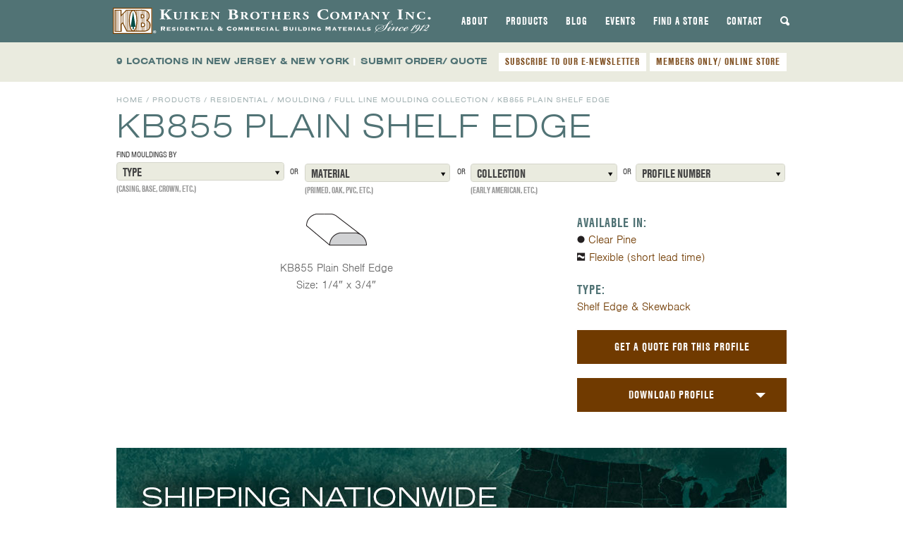

--- FILE ---
content_type: text/html; charset=UTF-8
request_url: https://www.kuikenbrothers.com/moulding-profile/kb855-plain-shelf-edge/
body_size: 21855
content:
<!DOCTYPE html>
<html lang="en-US" id="html">
<head>
<meta charset="UTF-8">
<meta name="viewport" content="width=device-width, initial-scale=1">
<title>KB855 Plain Shelf Edge - Kuiken Brothers</title>
<link data-rocket-prefetch href="https://fd.cleantalk.org" rel="dns-prefetch">
<link data-rocket-prefetch href="https://www.googletagmanager.com" rel="dns-prefetch">
<link data-rocket-prefetch href="https://static.addtoany.com" rel="dns-prefetch"><link rel="preload" data-rocket-preload as="image" href="https://www.kuikenbrothers.com/wp-content/themes/kuiken-bros-2013/img/footer-moulding/kb-shipping-nationwide.jpg" fetchpriority="high">
<link rel="profile" href="http://gmpg.org/xfn/11">
<link rel="pingback" href="https://www.kuikenbrothers.com/xmlrpc.php">

<meta name='robots' content='index, follow, max-image-preview:large, max-snippet:-1, max-video-preview:-1' />

            <script data-no-defer="1" data-ezscrex="false" data-cfasync="false" data-pagespeed-no-defer data-cookieconsent="ignore">
                var ctPublicFunctions = {"_ajax_nonce":"2d36894a87","_rest_nonce":"df8cd8b41a","_ajax_url":"\/wp-admin\/admin-ajax.php","_rest_url":"https:\/\/www.kuikenbrothers.com\/wp-json\/","data__cookies_type":"none","data__ajax_type":"rest","data__bot_detector_enabled":"1","data__frontend_data_log_enabled":1,"cookiePrefix":"","wprocket_detected":true,"host_url":"www.kuikenbrothers.com","text__ee_click_to_select":"Click to select the whole data","text__ee_original_email":"The complete one is","text__ee_got_it":"Got it","text__ee_blocked":"Blocked","text__ee_cannot_connect":"Cannot connect","text__ee_cannot_decode":"Can not decode email. Unknown reason","text__ee_email_decoder":"CleanTalk email decoder","text__ee_wait_for_decoding":"The magic is on the way!","text__ee_decoding_process":"Please wait a few seconds while we decode the contact data."}
            </script>
        
            <script data-no-defer="1" data-ezscrex="false" data-cfasync="false" data-pagespeed-no-defer data-cookieconsent="ignore">
                var ctPublic = {"_ajax_nonce":"2d36894a87","settings__forms__check_internal":"0","settings__forms__check_external":"0","settings__forms__force_protection":0,"settings__forms__search_test":"0","settings__forms__wc_add_to_cart":"0","settings__data__bot_detector_enabled":"1","settings__sfw__anti_crawler":0,"blog_home":"https:\/\/www.kuikenbrothers.com\/","pixel__setting":"0","pixel__enabled":false,"pixel__url":null,"data__email_check_before_post":"1","data__email_check_exist_post":0,"data__cookies_type":"none","data__key_is_ok":true,"data__visible_fields_required":true,"wl_brandname":"Anti-Spam by CleanTalk","wl_brandname_short":"CleanTalk","ct_checkjs_key":"fdc81695e091dd44f50a1a72145a780d57876ff5f977078f681884e67f8c88bf","emailEncoderPassKey":"2b1ced1d96c3dff14f9fddbc227071c9","bot_detector_forms_excluded":"W10=","advancedCacheExists":true,"varnishCacheExists":false,"wc_ajax_add_to_cart":false}
            </script>
        
	<!-- This site is optimized with the Yoast SEO plugin v26.6 - https://yoast.com/wordpress/plugins/seo/ -->
	<meta name="description" content="KB855 Plain Shelf Edge Moulding – Downloadable CAD Files For KB Classical Mouldings – Crown, Casing, Base Profiles In-Stock in NJ &amp; NY, Shipping Nationwide" />
	<link rel="canonical" href="https://www.kuikenbrothers.com/moulding-profile/kb855-plain-shelf-edge/" />
	<meta property="og:locale" content="en_US" />
	<meta property="og:type" content="article" />
	<meta property="og:title" content="KB855 Plain Shelf Edge - Kuiken Brothers" />
	<meta property="og:description" content="KB855 Plain Shelf Edge Moulding – Downloadable CAD Files For KB Classical Mouldings – Crown, Casing, Base Profiles In-Stock in NJ &amp; NY, Shipping Nationwide" />
	<meta property="og:url" content="https://www.kuikenbrothers.com/moulding-profile/kb855-plain-shelf-edge/" />
	<meta property="og:site_name" content="Kuiken Brothers" />
	<meta property="article:publisher" content="https://www.facebook.com/kuikenbrothers/" />
	<meta property="og:image" content="https://www.kuikenbrothers.com/wp-content/uploads/kuiken-brothers-social-default-2.jpg" />
	<meta property="og:image:width" content="1200" />
	<meta property="og:image:height" content="675" />
	<meta property="og:image:type" content="image/jpeg" />
	<meta name="twitter:card" content="summary_large_image" />
	<meta name="twitter:site" content="@KuikenBrothers" />
	<script type="application/ld+json" class="yoast-schema-graph">{"@context":"https://schema.org","@graph":[{"@type":"WebPage","@id":"https://www.kuikenbrothers.com/moulding-profile/kb855-plain-shelf-edge/","url":"https://www.kuikenbrothers.com/moulding-profile/kb855-plain-shelf-edge/","name":"KB855 Plain Shelf Edge - Kuiken Brothers","isPartOf":{"@id":"https://www.kuikenbrothers.com/#website"},"datePublished":"2014-02-26T21:00:28+00:00","description":"KB855 Plain Shelf Edge Moulding – Downloadable CAD Files For KB Classical Mouldings – Crown, Casing, Base Profiles In-Stock in NJ & NY, Shipping Nationwide","breadcrumb":{"@id":"https://www.kuikenbrothers.com/moulding-profile/kb855-plain-shelf-edge/#breadcrumb"},"inLanguage":"en-US","potentialAction":[{"@type":"ReadAction","target":["https://www.kuikenbrothers.com/moulding-profile/kb855-plain-shelf-edge/"]}]},{"@type":"BreadcrumbList","@id":"https://www.kuikenbrothers.com/moulding-profile/kb855-plain-shelf-edge/#breadcrumb","itemListElement":[{"@type":"ListItem","position":1,"name":"Moulding Profiles","item":"https://www.kuikenbrothers.com/moulding-profile/"},{"@type":"ListItem","position":2,"name":"KB855 Plain Shelf Edge"}]},{"@type":"WebSite","@id":"https://www.kuikenbrothers.com/#website","url":"https://www.kuikenbrothers.com/","name":"Kuiken Brothers","description":"","potentialAction":[{"@type":"SearchAction","target":{"@type":"EntryPoint","urlTemplate":"https://www.kuikenbrothers.com/?s={search_term_string}"},"query-input":{"@type":"PropertyValueSpecification","valueRequired":true,"valueName":"search_term_string"}}],"inLanguage":"en-US"}]}</script>
	<!-- / Yoast SEO plugin. -->


<link rel='dns-prefetch' href='//static.addtoany.com' />
<link rel='dns-prefetch' href='//fd.cleantalk.org' />

<link rel="alternate" type="application/rss+xml" title="Kuiken Brothers &raquo; Feed" href="https://www.kuikenbrothers.com/feed/" />
<link rel="alternate" type="text/calendar" title="Kuiken Brothers &raquo; iCal Feed" href="https://www.kuikenbrothers.com/employee-center-events/?ical=1" />
<link rel="alternate" title="oEmbed (JSON)" type="application/json+oembed" href="https://www.kuikenbrothers.com/wp-json/oembed/1.0/embed?url=https%3A%2F%2Fwww.kuikenbrothers.com%2Fmoulding-profile%2Fkb855-plain-shelf-edge%2F" />
<link rel="alternate" title="oEmbed (XML)" type="text/xml+oembed" href="https://www.kuikenbrothers.com/wp-json/oembed/1.0/embed?url=https%3A%2F%2Fwww.kuikenbrothers.com%2Fmoulding-profile%2Fkb855-plain-shelf-edge%2F&#038;format=xml" />
		<!-- This site uses the Google Analytics by MonsterInsights plugin v9.11.1 - Using Analytics tracking - https://www.monsterinsights.com/ -->
							<script src="//www.googletagmanager.com/gtag/js?id=G-54ZM7JPPYB"  data-cfasync="false" data-wpfc-render="false" type="text/javascript" async></script>
			<script data-cfasync="false" data-wpfc-render="false" type="text/javascript">
				var mi_version = '9.11.1';
				var mi_track_user = true;
				var mi_no_track_reason = '';
								var MonsterInsightsDefaultLocations = {"page_location":"https:\/\/www.kuikenbrothers.com\/moulding-profile\/kb855-plain-shelf-edge\/"};
								if ( typeof MonsterInsightsPrivacyGuardFilter === 'function' ) {
					var MonsterInsightsLocations = (typeof MonsterInsightsExcludeQuery === 'object') ? MonsterInsightsPrivacyGuardFilter( MonsterInsightsExcludeQuery ) : MonsterInsightsPrivacyGuardFilter( MonsterInsightsDefaultLocations );
				} else {
					var MonsterInsightsLocations = (typeof MonsterInsightsExcludeQuery === 'object') ? MonsterInsightsExcludeQuery : MonsterInsightsDefaultLocations;
				}

								var disableStrs = [
										'ga-disable-G-54ZM7JPPYB',
									];

				/* Function to detect opted out users */
				function __gtagTrackerIsOptedOut() {
					for (var index = 0; index < disableStrs.length; index++) {
						if (document.cookie.indexOf(disableStrs[index] + '=true') > -1) {
							return true;
						}
					}

					return false;
				}

				/* Disable tracking if the opt-out cookie exists. */
				if (__gtagTrackerIsOptedOut()) {
					for (var index = 0; index < disableStrs.length; index++) {
						window[disableStrs[index]] = true;
					}
				}

				/* Opt-out function */
				function __gtagTrackerOptout() {
					for (var index = 0; index < disableStrs.length; index++) {
						document.cookie = disableStrs[index] + '=true; expires=Thu, 31 Dec 2099 23:59:59 UTC; path=/';
						window[disableStrs[index]] = true;
					}
				}

				if ('undefined' === typeof gaOptout) {
					function gaOptout() {
						__gtagTrackerOptout();
					}
				}
								window.dataLayer = window.dataLayer || [];

				window.MonsterInsightsDualTracker = {
					helpers: {},
					trackers: {},
				};
				if (mi_track_user) {
					function __gtagDataLayer() {
						dataLayer.push(arguments);
					}

					function __gtagTracker(type, name, parameters) {
						if (!parameters) {
							parameters = {};
						}

						if (parameters.send_to) {
							__gtagDataLayer.apply(null, arguments);
							return;
						}

						if (type === 'event') {
														parameters.send_to = monsterinsights_frontend.v4_id;
							var hookName = name;
							if (typeof parameters['event_category'] !== 'undefined') {
								hookName = parameters['event_category'] + ':' + name;
							}

							if (typeof MonsterInsightsDualTracker.trackers[hookName] !== 'undefined') {
								MonsterInsightsDualTracker.trackers[hookName](parameters);
							} else {
								__gtagDataLayer('event', name, parameters);
							}
							
						} else {
							__gtagDataLayer.apply(null, arguments);
						}
					}

					__gtagTracker('js', new Date());
					__gtagTracker('set', {
						'developer_id.dZGIzZG': true,
											});
					if ( MonsterInsightsLocations.page_location ) {
						__gtagTracker('set', MonsterInsightsLocations);
					}
										__gtagTracker('config', 'G-54ZM7JPPYB', {"forceSSL":"true"} );
										window.gtag = __gtagTracker;										(function () {
						/* https://developers.google.com/analytics/devguides/collection/analyticsjs/ */
						/* ga and __gaTracker compatibility shim. */
						var noopfn = function () {
							return null;
						};
						var newtracker = function () {
							return new Tracker();
						};
						var Tracker = function () {
							return null;
						};
						var p = Tracker.prototype;
						p.get = noopfn;
						p.set = noopfn;
						p.send = function () {
							var args = Array.prototype.slice.call(arguments);
							args.unshift('send');
							__gaTracker.apply(null, args);
						};
						var __gaTracker = function () {
							var len = arguments.length;
							if (len === 0) {
								return;
							}
							var f = arguments[len - 1];
							if (typeof f !== 'object' || f === null || typeof f.hitCallback !== 'function') {
								if ('send' === arguments[0]) {
									var hitConverted, hitObject = false, action;
									if ('event' === arguments[1]) {
										if ('undefined' !== typeof arguments[3]) {
											hitObject = {
												'eventAction': arguments[3],
												'eventCategory': arguments[2],
												'eventLabel': arguments[4],
												'value': arguments[5] ? arguments[5] : 1,
											}
										}
									}
									if ('pageview' === arguments[1]) {
										if ('undefined' !== typeof arguments[2]) {
											hitObject = {
												'eventAction': 'page_view',
												'page_path': arguments[2],
											}
										}
									}
									if (typeof arguments[2] === 'object') {
										hitObject = arguments[2];
									}
									if (typeof arguments[5] === 'object') {
										Object.assign(hitObject, arguments[5]);
									}
									if ('undefined' !== typeof arguments[1].hitType) {
										hitObject = arguments[1];
										if ('pageview' === hitObject.hitType) {
											hitObject.eventAction = 'page_view';
										}
									}
									if (hitObject) {
										action = 'timing' === arguments[1].hitType ? 'timing_complete' : hitObject.eventAction;
										hitConverted = mapArgs(hitObject);
										__gtagTracker('event', action, hitConverted);
									}
								}
								return;
							}

							function mapArgs(args) {
								var arg, hit = {};
								var gaMap = {
									'eventCategory': 'event_category',
									'eventAction': 'event_action',
									'eventLabel': 'event_label',
									'eventValue': 'event_value',
									'nonInteraction': 'non_interaction',
									'timingCategory': 'event_category',
									'timingVar': 'name',
									'timingValue': 'value',
									'timingLabel': 'event_label',
									'page': 'page_path',
									'location': 'page_location',
									'title': 'page_title',
									'referrer' : 'page_referrer',
								};
								for (arg in args) {
																		if (!(!args.hasOwnProperty(arg) || !gaMap.hasOwnProperty(arg))) {
										hit[gaMap[arg]] = args[arg];
									} else {
										hit[arg] = args[arg];
									}
								}
								return hit;
							}

							try {
								f.hitCallback();
							} catch (ex) {
							}
						};
						__gaTracker.create = newtracker;
						__gaTracker.getByName = newtracker;
						__gaTracker.getAll = function () {
							return [];
						};
						__gaTracker.remove = noopfn;
						__gaTracker.loaded = true;
						window['__gaTracker'] = __gaTracker;
					})();
									} else {
										console.log("");
					(function () {
						function __gtagTracker() {
							return null;
						}

						window['__gtagTracker'] = __gtagTracker;
						window['gtag'] = __gtagTracker;
					})();
									}
			</script>
							<!-- / Google Analytics by MonsterInsights -->
		<style id='wp-img-auto-sizes-contain-inline-css' type='text/css'>
img:is([sizes=auto i],[sizes^="auto," i]){contain-intrinsic-size:3000px 1500px}
/*# sourceURL=wp-img-auto-sizes-contain-inline-css */
</style>
<link rel='stylesheet' id='sbi_styles-css' href='https://www.kuikenbrothers.com/wp-content/plugins/instagram-feed/css/sbi-styles.min.css?ver=6.10.0' type='text/css' media='all' />
<style id='wp-emoji-styles-inline-css' type='text/css'>

	img.wp-smiley, img.emoji {
		display: inline !important;
		border: none !important;
		box-shadow: none !important;
		height: 1em !important;
		width: 1em !important;
		margin: 0 0.07em !important;
		vertical-align: -0.1em !important;
		background: none !important;
		padding: 0 !important;
	}
/*# sourceURL=wp-emoji-styles-inline-css */
</style>
<link rel='stylesheet' id='wp-block-library-css' href='https://www.kuikenbrothers.com/wp-includes/css/dist/block-library/style.min.css?ver=6.9' type='text/css' media='all' />
<style id='global-styles-inline-css' type='text/css'>
:root{--wp--preset--aspect-ratio--square: 1;--wp--preset--aspect-ratio--4-3: 4/3;--wp--preset--aspect-ratio--3-4: 3/4;--wp--preset--aspect-ratio--3-2: 3/2;--wp--preset--aspect-ratio--2-3: 2/3;--wp--preset--aspect-ratio--16-9: 16/9;--wp--preset--aspect-ratio--9-16: 9/16;--wp--preset--color--black: #000000;--wp--preset--color--cyan-bluish-gray: #abb8c3;--wp--preset--color--white: #ffffff;--wp--preset--color--pale-pink: #f78da7;--wp--preset--color--vivid-red: #cf2e2e;--wp--preset--color--luminous-vivid-orange: #ff6900;--wp--preset--color--luminous-vivid-amber: #fcb900;--wp--preset--color--light-green-cyan: #7bdcb5;--wp--preset--color--vivid-green-cyan: #00d084;--wp--preset--color--pale-cyan-blue: #8ed1fc;--wp--preset--color--vivid-cyan-blue: #0693e3;--wp--preset--color--vivid-purple: #9b51e0;--wp--preset--gradient--vivid-cyan-blue-to-vivid-purple: linear-gradient(135deg,rgb(6,147,227) 0%,rgb(155,81,224) 100%);--wp--preset--gradient--light-green-cyan-to-vivid-green-cyan: linear-gradient(135deg,rgb(122,220,180) 0%,rgb(0,208,130) 100%);--wp--preset--gradient--luminous-vivid-amber-to-luminous-vivid-orange: linear-gradient(135deg,rgb(252,185,0) 0%,rgb(255,105,0) 100%);--wp--preset--gradient--luminous-vivid-orange-to-vivid-red: linear-gradient(135deg,rgb(255,105,0) 0%,rgb(207,46,46) 100%);--wp--preset--gradient--very-light-gray-to-cyan-bluish-gray: linear-gradient(135deg,rgb(238,238,238) 0%,rgb(169,184,195) 100%);--wp--preset--gradient--cool-to-warm-spectrum: linear-gradient(135deg,rgb(74,234,220) 0%,rgb(151,120,209) 20%,rgb(207,42,186) 40%,rgb(238,44,130) 60%,rgb(251,105,98) 80%,rgb(254,248,76) 100%);--wp--preset--gradient--blush-light-purple: linear-gradient(135deg,rgb(255,206,236) 0%,rgb(152,150,240) 100%);--wp--preset--gradient--blush-bordeaux: linear-gradient(135deg,rgb(254,205,165) 0%,rgb(254,45,45) 50%,rgb(107,0,62) 100%);--wp--preset--gradient--luminous-dusk: linear-gradient(135deg,rgb(255,203,112) 0%,rgb(199,81,192) 50%,rgb(65,88,208) 100%);--wp--preset--gradient--pale-ocean: linear-gradient(135deg,rgb(255,245,203) 0%,rgb(182,227,212) 50%,rgb(51,167,181) 100%);--wp--preset--gradient--electric-grass: linear-gradient(135deg,rgb(202,248,128) 0%,rgb(113,206,126) 100%);--wp--preset--gradient--midnight: linear-gradient(135deg,rgb(2,3,129) 0%,rgb(40,116,252) 100%);--wp--preset--font-size--small: 13px;--wp--preset--font-size--medium: 20px;--wp--preset--font-size--large: 36px;--wp--preset--font-size--x-large: 42px;--wp--preset--spacing--20: 0.44rem;--wp--preset--spacing--30: 0.67rem;--wp--preset--spacing--40: 1rem;--wp--preset--spacing--50: 1.5rem;--wp--preset--spacing--60: 2.25rem;--wp--preset--spacing--70: 3.38rem;--wp--preset--spacing--80: 5.06rem;--wp--preset--shadow--natural: 6px 6px 9px rgba(0, 0, 0, 0.2);--wp--preset--shadow--deep: 12px 12px 50px rgba(0, 0, 0, 0.4);--wp--preset--shadow--sharp: 6px 6px 0px rgba(0, 0, 0, 0.2);--wp--preset--shadow--outlined: 6px 6px 0px -3px rgb(255, 255, 255), 6px 6px rgb(0, 0, 0);--wp--preset--shadow--crisp: 6px 6px 0px rgb(0, 0, 0);}:where(.is-layout-flex){gap: 0.5em;}:where(.is-layout-grid){gap: 0.5em;}body .is-layout-flex{display: flex;}.is-layout-flex{flex-wrap: wrap;align-items: center;}.is-layout-flex > :is(*, div){margin: 0;}body .is-layout-grid{display: grid;}.is-layout-grid > :is(*, div){margin: 0;}:where(.wp-block-columns.is-layout-flex){gap: 2em;}:where(.wp-block-columns.is-layout-grid){gap: 2em;}:where(.wp-block-post-template.is-layout-flex){gap: 1.25em;}:where(.wp-block-post-template.is-layout-grid){gap: 1.25em;}.has-black-color{color: var(--wp--preset--color--black) !important;}.has-cyan-bluish-gray-color{color: var(--wp--preset--color--cyan-bluish-gray) !important;}.has-white-color{color: var(--wp--preset--color--white) !important;}.has-pale-pink-color{color: var(--wp--preset--color--pale-pink) !important;}.has-vivid-red-color{color: var(--wp--preset--color--vivid-red) !important;}.has-luminous-vivid-orange-color{color: var(--wp--preset--color--luminous-vivid-orange) !important;}.has-luminous-vivid-amber-color{color: var(--wp--preset--color--luminous-vivid-amber) !important;}.has-light-green-cyan-color{color: var(--wp--preset--color--light-green-cyan) !important;}.has-vivid-green-cyan-color{color: var(--wp--preset--color--vivid-green-cyan) !important;}.has-pale-cyan-blue-color{color: var(--wp--preset--color--pale-cyan-blue) !important;}.has-vivid-cyan-blue-color{color: var(--wp--preset--color--vivid-cyan-blue) !important;}.has-vivid-purple-color{color: var(--wp--preset--color--vivid-purple) !important;}.has-black-background-color{background-color: var(--wp--preset--color--black) !important;}.has-cyan-bluish-gray-background-color{background-color: var(--wp--preset--color--cyan-bluish-gray) !important;}.has-white-background-color{background-color: var(--wp--preset--color--white) !important;}.has-pale-pink-background-color{background-color: var(--wp--preset--color--pale-pink) !important;}.has-vivid-red-background-color{background-color: var(--wp--preset--color--vivid-red) !important;}.has-luminous-vivid-orange-background-color{background-color: var(--wp--preset--color--luminous-vivid-orange) !important;}.has-luminous-vivid-amber-background-color{background-color: var(--wp--preset--color--luminous-vivid-amber) !important;}.has-light-green-cyan-background-color{background-color: var(--wp--preset--color--light-green-cyan) !important;}.has-vivid-green-cyan-background-color{background-color: var(--wp--preset--color--vivid-green-cyan) !important;}.has-pale-cyan-blue-background-color{background-color: var(--wp--preset--color--pale-cyan-blue) !important;}.has-vivid-cyan-blue-background-color{background-color: var(--wp--preset--color--vivid-cyan-blue) !important;}.has-vivid-purple-background-color{background-color: var(--wp--preset--color--vivid-purple) !important;}.has-black-border-color{border-color: var(--wp--preset--color--black) !important;}.has-cyan-bluish-gray-border-color{border-color: var(--wp--preset--color--cyan-bluish-gray) !important;}.has-white-border-color{border-color: var(--wp--preset--color--white) !important;}.has-pale-pink-border-color{border-color: var(--wp--preset--color--pale-pink) !important;}.has-vivid-red-border-color{border-color: var(--wp--preset--color--vivid-red) !important;}.has-luminous-vivid-orange-border-color{border-color: var(--wp--preset--color--luminous-vivid-orange) !important;}.has-luminous-vivid-amber-border-color{border-color: var(--wp--preset--color--luminous-vivid-amber) !important;}.has-light-green-cyan-border-color{border-color: var(--wp--preset--color--light-green-cyan) !important;}.has-vivid-green-cyan-border-color{border-color: var(--wp--preset--color--vivid-green-cyan) !important;}.has-pale-cyan-blue-border-color{border-color: var(--wp--preset--color--pale-cyan-blue) !important;}.has-vivid-cyan-blue-border-color{border-color: var(--wp--preset--color--vivid-cyan-blue) !important;}.has-vivid-purple-border-color{border-color: var(--wp--preset--color--vivid-purple) !important;}.has-vivid-cyan-blue-to-vivid-purple-gradient-background{background: var(--wp--preset--gradient--vivid-cyan-blue-to-vivid-purple) !important;}.has-light-green-cyan-to-vivid-green-cyan-gradient-background{background: var(--wp--preset--gradient--light-green-cyan-to-vivid-green-cyan) !important;}.has-luminous-vivid-amber-to-luminous-vivid-orange-gradient-background{background: var(--wp--preset--gradient--luminous-vivid-amber-to-luminous-vivid-orange) !important;}.has-luminous-vivid-orange-to-vivid-red-gradient-background{background: var(--wp--preset--gradient--luminous-vivid-orange-to-vivid-red) !important;}.has-very-light-gray-to-cyan-bluish-gray-gradient-background{background: var(--wp--preset--gradient--very-light-gray-to-cyan-bluish-gray) !important;}.has-cool-to-warm-spectrum-gradient-background{background: var(--wp--preset--gradient--cool-to-warm-spectrum) !important;}.has-blush-light-purple-gradient-background{background: var(--wp--preset--gradient--blush-light-purple) !important;}.has-blush-bordeaux-gradient-background{background: var(--wp--preset--gradient--blush-bordeaux) !important;}.has-luminous-dusk-gradient-background{background: var(--wp--preset--gradient--luminous-dusk) !important;}.has-pale-ocean-gradient-background{background: var(--wp--preset--gradient--pale-ocean) !important;}.has-electric-grass-gradient-background{background: var(--wp--preset--gradient--electric-grass) !important;}.has-midnight-gradient-background{background: var(--wp--preset--gradient--midnight) !important;}.has-small-font-size{font-size: var(--wp--preset--font-size--small) !important;}.has-medium-font-size{font-size: var(--wp--preset--font-size--medium) !important;}.has-large-font-size{font-size: var(--wp--preset--font-size--large) !important;}.has-x-large-font-size{font-size: var(--wp--preset--font-size--x-large) !important;}
/*# sourceURL=global-styles-inline-css */
</style>

<style id='classic-theme-styles-inline-css' type='text/css'>
/*! This file is auto-generated */
.wp-block-button__link{color:#fff;background-color:#32373c;border-radius:9999px;box-shadow:none;text-decoration:none;padding:calc(.667em + 2px) calc(1.333em + 2px);font-size:1.125em}.wp-block-file__button{background:#32373c;color:#fff;text-decoration:none}
/*# sourceURL=/wp-includes/css/classic-themes.min.css */
</style>
<link rel='stylesheet' id='cleantalk-public-css-css' href='https://www.kuikenbrothers.com/wp-content/plugins/cleantalk-spam-protect/css/cleantalk-public.min.css?ver=6.70.1_1767750270' type='text/css' media='all' />
<link rel='stylesheet' id='cleantalk-email-decoder-css-css' href='https://www.kuikenbrothers.com/wp-content/plugins/cleantalk-spam-protect/css/cleantalk-email-decoder.min.css?ver=6.70.1_1767750270' type='text/css' media='all' />
<link rel='stylesheet' id='ivory-search-styles-css' href='https://www.kuikenbrothers.com/wp-content/plugins/add-search-to-menu/public/css/ivory-search.min.css?ver=5.5.13' type='text/css' media='all' />
<link rel='stylesheet' id='foundation-css-css' href='https://www.kuikenbrothers.com/wp-content/themes/kuiken-bros-2013/css/foundation.min.css?ver=3.2.5' type='text/css' media='all' />
<link data-minify="1" rel='stylesheet' id='kuiken-style-css' href='https://www.kuikenbrothers.com/wp-content/cache/min/1/wp-content/themes/kuiken-bros-2013/css/style.css?ver=1765321446' type='text/css' media='all' />
<link data-minify="1" rel='stylesheet' id='flexslider-base-style-css' href='https://www.kuikenbrothers.com/wp-content/cache/min/1/wp-content/themes/kuiken-bros-2013/css/flexslider.css?ver=1765321446' type='text/css' media='all' />
<link rel='stylesheet' id='fancybox-base-style-css' href='https://www.kuikenbrothers.com/wp-content/themes/kuiken-bros-2013/css/jquery.fancybox.min.css?ver=3.1.20' type='text/css' media='all' />
<link data-minify="1" rel='stylesheet' id='responsive-tables-style-css' href='https://www.kuikenbrothers.com/wp-content/cache/min/1/wp-content/themes/kuiken-bros-2013/css/responsive-tables.css?ver=1765321446' type='text/css' media='all' />
<link data-minify="1" rel='stylesheet' id='select2-styles-css' href='https://www.kuikenbrothers.com/wp-content/cache/min/1/wp-content/themes/kuiken-bros-2013/js/select2/select2.css?ver=1765321446' type='text/css' media='all' />
<link data-minify="1" rel='stylesheet' id='arve-css' href='https://www.kuikenbrothers.com/wp-content/cache/min/1/wp-content/plugins/advanced-responsive-video-embedder/build/main.css?ver=1765321446' type='text/css' media='all' />
<link rel='stylesheet' id='addtoany-css' href='https://www.kuikenbrothers.com/wp-content/plugins/add-to-any/addtoany.min.css?ver=1.16' type='text/css' media='all' />
<style id='addtoany-inline-css' type='text/css'>
.addtoany_shortcode .a2a_svg.a2a_s__default {padding:5px; border-radius:0 !important;}
/*# sourceURL=addtoany-inline-css */
</style>
<script data-minify="1" type="text/javascript" src="https://www.kuikenbrothers.com/wp-content/cache/min/1/wp-content/themes/kuiken-bros-2013/js/modernizr.foundation.js?ver=1765321446" id="modernizr-js"></script>
<script type="text/javascript" src="https://www.kuikenbrothers.com/wp-content/plugins/google-analytics-for-wordpress/assets/js/frontend-gtag.min.js?ver=9.11.1" id="monsterinsights-frontend-script-js" async="async" data-wp-strategy="async"></script>
<script data-cfasync="false" data-wpfc-render="false" type="text/javascript" id='monsterinsights-frontend-script-js-extra'>/* <![CDATA[ */
var monsterinsights_frontend = {"js_events_tracking":"true","download_extensions":"doc,pdf,ppt,zip,xls,dwg,dxf,skp,docx,pptx,xlsx","inbound_paths":"[]","home_url":"https:\/\/www.kuikenbrothers.com","hash_tracking":"false","v4_id":"G-54ZM7JPPYB"};/* ]]> */
</script>
<script type="text/javascript" id="addtoany-core-js-before">
/* <![CDATA[ */
window.a2a_config=window.a2a_config||{};a2a_config.callbacks=[];a2a_config.overlays=[];a2a_config.templates={};

//# sourceURL=addtoany-core-js-before
/* ]]> */
</script>
<script type="text/javascript" defer src="https://static.addtoany.com/menu/page.js" id="addtoany-core-js"></script>
<script type="text/javascript" src="https://www.kuikenbrothers.com/wp-includes/js/jquery/jquery.min.js?ver=3.7.1" id="jquery-core-js"></script>
<script type="text/javascript" src="https://www.kuikenbrothers.com/wp-includes/js/jquery/jquery-migrate.min.js?ver=3.4.1" id="jquery-migrate-js"></script>
<script type="text/javascript" defer src="https://www.kuikenbrothers.com/wp-content/plugins/add-to-any/addtoany.min.js?ver=1.1" id="addtoany-jquery-js"></script>
<script type="text/javascript" src="https://www.kuikenbrothers.com/wp-content/plugins/cleantalk-spam-protect/js/apbct-public-bundle.min.js?ver=6.70.1_1767750270" id="apbct-public-bundle.min-js-js"></script>
<script data-minify="1" type="text/javascript" src="https://www.kuikenbrothers.com/wp-content/cache/min/1/ct-bot-detector-wrapper.js?ver=1765321446" id="ct_bot_detector-js" defer="defer" data-wp-strategy="defer"></script>
<script data-minify="1" type="text/javascript" src="https://www.kuikenbrothers.com/wp-content/cache/min/1/wp-content/themes/kuiken-bros-2013/js/responsive-tables.js?ver=1765321446" id="responsive-tables-script-js"></script>
<script type="text/javascript" src="https://www.kuikenbrothers.com/wp-content/themes/kuiken-bros-2013/js/select2/select2.min.js?ver=6.9" id="select2-script-js"></script>
<script data-minify="1" type="text/javascript" src="https://www.kuikenbrothers.com/wp-content/cache/min/1/wp-content/themes/kuiken-bros-2013/js/flexible-lead-time.js?ver=1765321446" id="kuiken-flexible-lead-time-js"></script>
<script data-minify="1" type="text/javascript" src="https://www.kuikenbrothers.com/wp-content/cache/min/1/wp-content/themes/kuiken-bros-2013/js/kuiken.js?ver=1765321446" id="kuiken-script-js"></script>
<link rel="https://api.w.org/" href="https://www.kuikenbrothers.com/wp-json/" /><link rel="EditURI" type="application/rsd+xml" title="RSD" href="https://www.kuikenbrothers.com/xmlrpc.php?rsd" />
<link rel='shortlink' href='https://www.kuikenbrothers.com/?p=4893' />
<meta name="tec-api-version" content="v1"><meta name="tec-api-origin" content="https://www.kuikenbrothers.com"><link rel="alternate" href="https://www.kuikenbrothers.com/wp-json/tribe/events/v1/" /><link data-minify="1" rel="stylesheet" href="https://www.kuikenbrothers.com/wp-content/cache/min/1/wkv0twp.css?ver=1765321446">
<link rel="icon" type="image/png" href="https://www.kuikenbrothers.com/wp-content/themes/kuiken-bros-2013/favicons/favicon-96x96.png" sizes="96x96" />
		<link rel="icon" type="image/svg+xml" href="https://www.kuikenbrothers.com/wp-content/themes/kuiken-bros-2013/favicons/favicon.svg" />
		<link rel="shortcut icon" href="https://www.kuikenbrothers.com/wp-content/themes/kuiken-bros-2013/favicons/favicon.ico" />
		<link rel="apple-touch-icon" sizes="180x180" href="https://www.kuikenbrothers.com/wp-content/themes/kuiken-bros-2013/favicons/apple-touch-icon.png" />
		<meta name="apple-mobile-web-app-title" content="Kuiken Brothers" />
		<link rel="manifest" href="https://www.kuikenbrothers.com/wp-content/themes/kuiken-bros-2013/favicons/site.webmanifest" />
				<style type="text/css">
						#is-ajax-search-result-27136 .is-ajax-search-post:hover,
	            #is-ajax-search-result-27136 .is-show-more-results:hover,
	            #is-ajax-search-details-27136 .is-ajax-search-tags-details > div:hover,
	            #is-ajax-search-details-27136 .is-ajax-search-categories-details > div:hover {
					background-color: #edf1f1 !important;
				}
                        				#is-ajax-search-result-27136 a,
                #is-ajax-search-details-27136 a:not(.button) {
					color: #517375 !important;
				}
                #is-ajax-search-details-27136 .is-ajax-woocommerce-actions a.button {
                	background-color: #517375 !important;
                }
                        				#is-ajax-search-result-27136 .is-ajax-search-post,
				#is-ajax-search-details-27136 .is-ajax-search-post-details {
				    border-color: #edf1f1 !important;
				}
                #is-ajax-search-result-27136,
                #is-ajax-search-details-27136 {
                    background-color: #edf1f1 !important;
                }
						</style>
		
<meta name="generator" content="WP Rocket 3.20.3" data-wpr-features="wpr_minify_js wpr_preconnect_external_domains wpr_oci wpr_minify_css wpr_desktop" /></head>

<body class="wp-singular yhd_moulding_profile-template-default single single-yhd_moulding_profile postid-4893 wp-theme-kuiken-bros-2013 loading tribe-no-js kuiken-bros-2013 group-blog">
<div  id="page-wrap" class="hfeed site">
	<div  id="mega-tabs-wrap" class="hide-for-small">
	<div  id="mega-tabs" class="cf">
	<div class="mega-contain-to-grid">
	<a href="https://www.kuikenbrothers.com/" rel="home" class="logo">
		<img src="https://www.kuikenbrothers.com/wp-content/themes/kuiken-bros-2013/img/logo-full-large.svg" alt="Kuiken Brothers" class="hide-custom-medium" width="451" height="37">
		<img src="https://www.kuikenbrothers.com/wp-content/themes/kuiken-bros-2013/img/logo-medium.svg" alt="Kuiken Brothers" style="display:none;" width="273" height="37" class="show-custom-medium">
	</a>
		<ul id="mega-tabs-nav">
			<li><a href="#tabs-1">About</a></li>
			<li><a href="#tabs-2">Products</a></li>
			<li><a href="#tabs-4">Blog</a></li>
			<li><a href="#tabs-6">Events</a></li>
			<li><a href="#tabs-5">Find a Store</a></li>
			<li><a href="#tabs-7">Contact</a></li>
			<li><a href="#tabs-8" class="search"><span>Search</span></a></li>
		</ul>
	</div>
		<div id="tabs-1" class="tab-content" style="display:none"><!-- About Us -->
						<div  class="row">
				<div class="six columns">
					<div  class="row">
						<div class="seven columns">
							<div class="panel">
								<p>Established in 1912, Kuiken Brothers has grown to be the leading supplier of quality residential and commercial building materials with a focus on serving the needs of professional contractors and homeowners in the region. With more than 325 building material specialists in the company, we have a total of nine locations to service the greater Tri-State area and can fulfill out-of-state orders upon request.</p>
							</div>
						</div>
						<div class="five columns">
							<h5>About Us</h5>
							<ul class="subpage_list no-bullet ext-light">											<li><a href="https://www.kuikenbrothers.com/products/" target="_self">Products</a></li>
																					<li><a href="https://www.kuikenbrothers.com/about-us/services/" target="_self">Services</a></li>
																					<li><a href="https://www.kuikenbrothers.com/about-us/showrooms/" target="_self">Showrooms</a></li>
																					<li><a href="https://www.kuikenbrothers.com/about-us/our-customers/" target="_self">Our Customers</a></li>
																					<li><a href="https://www.kuikenbrothers.com/about-us/in-the-news/" target="_self">In the News</a></li>
																					<li><a href="https://www.kuikenbrothers.com/about-us/story/" target="_self">Our Story</a></li>
																					<li><a href="https://www.kuikenbrothers.com/about-us/100th-anniversary-book/" target="_self">100th Anniversary Book</a></li>
																					<li><a href="https://www.kuikenbrothers.com/about-us/employment-2/" target="_self">Employment</a></li>
										</ul>						</div>
					</div>
				</div>
				<div class="six columns">
					<div class="mega-menu-blocks-wrap">
						<ul class="block-grid four-up mega-menu-blocks"><li>											<a href="https://www.kuikenbrothers.com/find-a-store/" target="_self">
																					<img src="https://www.kuikenbrothers.com/wp-content/uploads/locations-map-Newark_fpss-222x197.jpg" alt="KB Locations" width="222" height="197" />
																					<span>Locations</span></a>
										</li><li>											<a href="https://www.kuikenbrothers.com/about-us/services/delivery-capabilities/" target="_self">
																					<img src="https://www.kuikenbrothers.com/wp-content/uploads/Kuiken-Brothers-Boom-Delivery-Commercial-Building-Materials-2-222x197.jpg" alt="" width="222" height="197" />
																					<span>Delivery</span></a>
										</li><li>											<a href="https://www.kuikenbrothers.com/about-us/100th-anniversary-book/" target="_self">
																					<img src="https://www.kuikenbrothers.com/wp-content/uploads/Kuiken-Brothers-Fair-Lawn-NJ-Building-Materials-Windows-Doors-History-21-222x197.jpg" alt="" width="222" height="197" />
																					<span>History</span></a>
										</li><li>											<a href="https://www.kuikenbrothers.com/about-us/showrooms/" target="_self">
																					<img src="https://www.kuikenbrothers.com/wp-content/uploads/about-showrooms.jpg" alt="Showrooms" width="222" height="197" />
																					<span>Showrooms</span></a>
										</li></ul>					</div>
				</div>
			</div>
			<div  class="row">
				<div class="twelve columns">
					<div class="mega-social-inline-wrap">
						<h5>Find us on:</h5>
						<ul class="mega-social-inline no-bullet">
							<li><a href="https://www.facebook.com/kuikenbrothers" target="_blank"><img src="https://www.kuikenbrothers.com/wp-content/themes/kuiken-bros-2013/img/social-fb.png" width="32" height="32" alt="facebook">Facebook</a></li>
							<li><a href="http://instagram.com/kuikenbrothers" target="_blank"><img src="https://www.kuikenbrothers.com/wp-content/themes/kuiken-bros-2013/img/social-instagram.png" width="32" height="32" alt="instagram">Instagram</a></li>
							<li><a href="https://twitter.com/KuikenBrothers" target="_blank"><img src="https://www.kuikenbrothers.com/wp-content/themes/kuiken-bros-2013/img/social-twitter.png" width="32" height="32" alt="twitter">Twitter</a></li>
							<li><a href="http://www.youtube.com/user/KuikenBrothers" target="_blank"><img src="https://www.kuikenbrothers.com/wp-content/themes/kuiken-bros-2013/img/social-youtube.png" width="32" height="32" alt="youtube">YouTube</a></li>
							<li><a href="http://www.houzz.com/pro/kuikenbrothers/kuiken-brothers-company-inc" target="_blank"><img src="https://www.kuikenbrothers.com/wp-content/themes/kuiken-bros-2013/img/social-houzz.png" width="32" height="32" alt="houzz">Houzz</a></li>
							<li><a href="https://www.pinterest.com/kuikenbrothers/" target="_blank"><img src="https://www.kuikenbrothers.com/wp-content/themes/kuiken-bros-2013/img/social-pinterest.png" width="32" height="32" alt="Pinterest"/>Pinterest</a></li>
						</ul>
					</div>
				</div>
			</div>
		</div>
		<div id="tabs-2" class="tab-content" style="display:none"><!-- Products -->
						<div class="row">
				<div class="six columns">
					<p><a href="https://www.kuikenbrothers.com/products/" class="button secondary">Residential &amp; Commercial Building Materials</a></p>
					<ul class="subpage_list no-bullet ext-light mega-menu-two-columns">									<li><a href="https://www.kuikenbrothers.com/products/residential/hardware/architectural-hardware/" target="_self">Architectural Hardware</a></li>
																	<li><a href="https://www.kuikenbrothers.com/products/residential/lumber/boards/" target="_self">Boards</a></li>
																	<li><a href="https://www.kuikenbrothers.com/products/residential/cabinetry/" target="_self">Cabinetry</a></li>
																	<li><a href="https://www.kuikenbrothers.com/products/commercial/ceiling-tiles-suspension-systems/" target="_self">Ceiling Tiles &amp; Suspension Systems</a></li>
																	<li><a href="https://www.kuikenbrothers.com/products/commercial/commercial-door-hardware/" target="_self">Commercial Door &amp; Hardware</a></li>
																	<li><a href="https://www.kuikenbrothers.com/products/residential/deck-railing/" target="_self">Deck &amp; Railing</a></li>
																	<li><a href="https://www.kuikenbrothers.com/products/residential/doors/" target="_self">Doors</a></li>
																	<li><a href="https://www.kuikenbrothers.com/products/commercial/drywall/" target="_self">Drywall</a></li>
																	<li><a href="https://www.kuikenbrothers.com/products/commercial/drywall-accessories/" target="_self">Drywall Accessories</a></li>
																	<li><a href="https://www.kuikenbrothers.com/products/commercial/drywall-compounds/" target="_self">Drywall Compounds</a></li>
																	<li><a href="https://www.kuikenbrothers.com/products/residential/lumber/engineered-lumber/" target="_self">Engineered Lumber</a></li>
																	<li><a href="https://www.kuikenbrothers.com/products/commercial/exterior-sheathing/" target="_self">Exterior Sheathing</a></li>
																	<li><a href="https://www.kuikenbrothers.com/products/residential/hardware/fasteners/" target="_self">Fasteners</a></li>
																	<li><a href="https://www.kuikenbrothers.com/products/residential/flashing/" target="_self">Flashing</a></li>
																	<li><a href="https://www.kuikenbrothers.com/products/residential/flooring-stepping/" target="_self">Flooring &amp; Stepping</a></li>
																	<li><a href="https://www.kuikenbrothers.com/products/residential/hardwoods-in-stock/" target="_self">Hardwoods</a></li>
																	<li><a href="https://www.kuikenbrothers.com/products/commercial/commercial-door-hardware/hollow-metal-doors-frames/" target="_self">Hollow Metal Doors &amp; Frames</a></li>
																	<li><a href="https://www.kuikenbrothers.com/products/residential/insulation-ventilation/" target="_self">Insulation &amp; Ventilation</a></li>
																	<li><a href="https://www.kuikenbrothers.com/products/residential/jobsite-surface-protection/" target="_self">Jobsite/ Surface Protection</a></li>
																	<li><a href="https://www.kuikenbrothers.com/products/residential/lumber/" target="_self">Lumber &amp; Plywood</a></li>
																	<li><a href="https://www.kuikenbrothers.com/products/residential/millwork/" target="_self">Millwork</a></li>
																	<li><a href="https://www.kuikenbrothers.com/products/residential/moulding/" target="_self">Moulding</a></li>
																	<li><a href="https://www.kuikenbrothers.com/products/residential/paint/" target="_self">Paint</a></li>
																	<li><a href="https://www.kuikenbrothers.com/products/residential/siding/" target="_self">Siding</a></li>
																	<li><a href="https://www.kuikenbrothers.com/products/residential/sound-proofing/" target="_self">Sound Proofing</a></li>
																	<li><a href="https://www.kuikenbrothers.com/products/commercial/steel-studs/" target="_self">Steel Framing (Light &amp; Heavy Gauge)</a></li>
																	<li><a href="https://www.kuikenbrothers.com/products/residential/weatherization/" target="_self">Weatherization</a></li>
																	<li><a href="https://www.kuikenbrothers.com/products/residential/windows/" target="_self">Windows</a></li>
																	<li><a href="https://www.kuikenbrothers.com/products/commercial/wood-truss-systems/" target="_self">Wood Truss Systems</a></li>
								</ul>				</div>
				<div class="six columns">
					<div class="mega-menu-blocks-wrap">
												<ul class="block-grid four-up mega-menu-blocks"><li>											<a href="https://www.kuikenbrothers.com/products/residential/" target="_self">
																					<img src="https://www.kuikenbrothers.com/wp-content/uploads/products-residential.jpg" alt="Residential" width="222" height="197" />
																					<span>Residential</span></a>
										</li><li>											<a href="https://www.kuikenbrothers.com/products/commercial/" target="_self">
																					<img src="https://www.kuikenbrothers.com/wp-content/uploads/products-commercial.jpg" alt="Commercial" width="222" height="197" />
																					<span>Commercial</span></a>
										</li><li>											<a href="https://www.kuikenbrothers.com/products/residential/lumber/framing-lumber/" target="_self">
																					<img src="https://www.kuikenbrothers.com/wp-content/uploads/products-lumber.jpg" alt="Lumber" width="222" height="197" />
																					<span>Lumber</span></a>
										</li><li>											<a href="https://www.kuikenbrothers.com/products/commercial/steel-studs/" target="_self">
																					<img src="https://www.kuikenbrothers.com/wp-content/uploads/products-steel.jpg" alt="Steel" width="222" height="197" />
																					<span>Steel</span></a>
										</li><li>											<a href="https://www.kuikenbrothers.com/products/commercial/drywall/" target="_self">
																					<img src="https://www.kuikenbrothers.com/wp-content/uploads/products-drywall.jpg" alt="Drywall" width="222" height="197" />
																					<span>Drywall</span></a>
										</li><li>											<a href="https://www.kuikenbrothers.com/products/residential/moulding/" target="_self">
																					<img src="https://www.kuikenbrothers.com/wp-content/uploads/products-moulding.jpg" alt="Moulding" width="222" height="197" />
																					<span>Moulding</span></a>
										</li><li>											<a href="https://www.kuikenbrothers.com/products/residential/moulding/moulding-design-guide/" target="_self">
																					<img src="https://www.kuikenbrothers.com/wp-content/uploads/Federal-Mantel-LineDrawing-subpage-thumb-recrop.jpg" alt="Moulding Design Guide" width="222" height="197" />
																					<span>Moulding Design Guide</span></a>
										</li><li>											<a href="https://www.kuikenbrothers.com/manufacturer-literature/" target="_self">
																					<img src="https://www.kuikenbrothers.com/wp-content/uploads/about-moulding-cat.jpg" alt="Digital Library" width="222" height="197" />
																					<span>Manufacturer Literature/ Digital Library</span></a>
										</li></ul>					</div>
				</div>
			</div>
		</div>
		<div id="tabs-4" class="tab-content" style="display:none"><!-- Blog -->
					
			<div class="mega-menu-blog">
				<div class="mega-menu-blog-col" id="mega-menu-blog-col-1">
					<div class="top">
						<h5><a href="https://www.kuikenbrothers.com/blog/">See the Full Blog</a></h5>
						<p class="leading-sm">If you want to see everything that is happening at Kuiken Brothers (events, featured products, internal happenings, etc), this is the place to take a look.</p>
						<p><a href="https://www.kuikenbrothers.com/blog/" class="button secondary">See the Full Blog</a></p>
					</div>
				</div>
				<div class="mega-menu-blog-col" id="mega-menu-blog-col-2">
					<div class="top">
						<h5><a href="https://www.kuikenbrothers.com/category/featured-residential-products/">Featured Residential Products</a></h5>
						<p class="leading-sm">When we find a really cool product or unique installation method for a residential application, this is where we will post the details.</p>
					</div>
					<div class="bottom">
						<ul class="block-grid four-up mega-menu-blocks"><li>											<a href="https://www.kuikenbrothers.com/category/featured-residential-products/moulding-millwork/" target="_self">
																					<img src="https://www.kuikenbrothers.com/wp-content/uploads/blog-mega-menu-moulding-1.jpg" alt="Moulding" width="222" height="197" />
										</a></li><li>											<a href="https://www.kuikenbrothers.com/a-closer-look-into-whats-new-by-trex-in-2025-at-kuiken-brothers-locations-throughout-nj-ny/" target="_self">
																					<img src="https://www.kuikenbrothers.com/wp-content/uploads/blog-mega-menu-trex-1.jpg" alt="Trex" width="222" height="197" />
										</a></li><li>											<a href="https://www.kuikenbrothers.com/andersen-a-series-gliding-patio-door-transom-supplied-by-kuiken-brothers/" target="_self">
																					<img src="https://www.kuikenbrothers.com/wp-content/uploads/blog-mega-menu-andersen-1.jpg" alt="Andersen" width="222" height="197" />
										</a></li><li>											<a href="https://www.kuikenbrothers.com/fastener-guide-for-hubers-zip-system-insulated-r-sheathing-in-stock-options-at-kuiken-brothers-nj-ny/" target="_self">
																					<img src="https://www.kuikenbrothers.com/wp-content/uploads/blog-mega-menu-weatherization.jpg" alt="Weatherization" width="222" height="197" />
										</a></li></ul>					</div>
				</div>
				<div class="mega-menu-blog-col" id="mega-menu-blog-col-3">
					<div class="top">
						<h5><a href="https://www.kuikenbrothers.com/category/featured-commercial-products/">Featured Commercial Products</a></h5>
						<p class="leading-sm">Commercial general contractors, subcontractors, builders and developers will find this section useful for solutions for mixed-use, multi-family, office buildings, hospitals and schools.</p>
					</div>
					<div class="bottom">
						<ul class="block-grid four-up mega-menu-blocks"><li>											<a href="https://www.kuikenbrothers.com/certainteeds-no-coat-for-fast-drywall-corners-in-stock-at-kuiken-brothers-locations-in-nj-ny/" target="_self">
																					<img src="https://www.kuikenbrothers.com/wp-content/uploads/blog-mega-menu-certainteed.jpg" alt="Certainteed" width="222" height="197" />
										</a></li><li>											<a href="https://www.kuikenbrothers.com/rockwool-comfortboard-80-rigid-stone-wool-board-available-at-kuiken-brothers-locations-in-nj-ny/" target="_self">
																					<img src="https://www.kuikenbrothers.com/wp-content/uploads/blog-mega-menu-rockwool.jpg" alt="Rockwool" width="222" height="197" />
										</a></li><li>											<a href="https://www.kuikenbrothers.com/national-gypsum-gold-bond-exp-extended-exposure-purple-sheathing-available-kuiken-brothers-nj-ny/" target="_self">
																					<img src="https://www.kuikenbrothers.com/wp-content/uploads/blog-national-gypsum.jpg" alt="National Gypsum" width="222" height="197" />
										</a></li></ul>					</div>
				</div>
			</div>
		</div>
		<div id="tabs-5" class="tab-content" style="display:none"><!-- Find a Store -->
			<div class="row">
				<div class="two columns">
					<h5><a href="https://www.kuikenbrothers.com/find-a-store/">Overview</a></h5>
					<h5><a href="https://www.kuikenbrothers.com/store_types/residential-millwork-showrooms/">Residential &amp; Millwork Showrooms</a></h5>
					<ul class="subpage_list no-bullet">
						<li><a href="https://www.kuikenbrothers.com/stores/fair-lawn-nj/">Fair Lawn, NJ</a></li>
						<li><a href="https://www.kuikenbrothers.com/stores/emerson-nj/">Emerson, NJ</a></li>
						<li><a href="https://www.kuikenbrothers.com/stores/midland-park-nj/">Midland Park, NJ</a></li>
						<li><a href="https://www.kuikenbrothers.com/stores/newark-nj/">Newark, NJ</a></li>
						<li><a href="https://www.kuikenbrothers.com/stores/roseland-nj/">Roseland, NJ</a></li>
						<li><a href="https://www.kuikenbrothers.com/stores/succasunna-nj/">Succasunna, NJ</a></li>
						<li><a href="https://www.kuikenbrothers.com/stores/wantage-nj/">Wantage, NJ</a></li>
						<li><a href="https://www.kuikenbrothers.com/stores/warwick-ny/">Warwick, NY</a></li>
					</ul>
				</div>
				<div class="two columns">
					<h5><a href="https://www.kuikenbrothers.com/store_types/commercial/">Commercial</a></h5>
					<ul class="subpage_list no-bullet">
						<li><a href="https://www.kuikenbrothers.com/stores/garfield-nj/">Garfield, NJ</a></li>
						<li><a href="https://www.kuikenbrothers.com/stores/newark-nj/">Newark, NJ</a></li>
						<li><a href="https://www.kuikenbrothers.com/stores/succasunna-nj/">Succasunna, NJ</a></li>
					</ul>
					<h5><a href="https://www.kuikenbrothers.com/store_types/kitchen-showrooms/">Kitchen Showrooms</a></h5>
					<ul class="subpage_list no-bullet">
						<li><a href="https://www.kuikenbrothers.com/stores/emerson-nj/#emersonnjkitchenbathcabinetryshowroom">Emerson, NJ</a></li>
						<li><a href="https://www.kuikenbrothers.com/stores/succasunna-nj/#windowkitchenmillworkshowroom">Succasunna, NJ</a></li>
												<li><a href="https://www.kuikenbrothers.com/stores/warwick-ny/#warwicknykitchenbathcabinetryshowroom">Warwick, NY</a></li>
					</ul>
				</div>
				<div class="three columns">
					<h5><a href="https://www.kuikenbrothers.com/store_types/benjamin-moore-paint-centers/">Benjamin Moore Paint Centers</a></h5>
					<ul class="subpage_list no-bullet">
												<li><a href="https://www.kuikenbrothers.com/stores/wantage-nj/">Wantage, NJ</a></li>
					</ul>
					<h5><a href="https://www.kuikenbrothers.com/store_types/out-of-state-orders/">Out-Of-State Orders</a></h5>
					<ul class="subpage_list no-bullet">
						<li><a href="https://www.kuikenbrothers.com/stores/midland-park-nj/#outofstatelogisticsdepartmentoutsideofnjnypa">Logistics Department <br>Midland Park, NJ</a></li>
					</ul>
					<a href="https://www.kuikenbrothers.com/about-us/services/delivery-capabilities/"><img src="https://www.kuikenbrothers.com/wp-content/themes/kuiken-bros-2013/img/mega_we-deliver.jpg" alt="We Deliver" style="margin:5px 0 11px 0;" /></a>
					<a href="https://www.kuikenbrothers.com/products/residential/moulding/classical-moulding/how-to-order/"><img src="https://www.kuikenbrothers.com/wp-content/themes/kuiken-bros-2013/img/mega_moulding-ships-nationwide.jpg" alt="Moulding Ships Nationwide"/></a>
				</div>
				<div class="five columns">
										<a href="https://www.kuikenbrothers.com/find-a-store/"><img src="https://www.kuikenbrothers.com/wp-content/themes/kuiken-bros-2013/img/megamenu-locations-map.png" alt="Find a Store"></a>
				</div>
			</div>
		</div>
		<div id="tabs-6" class="tab-content" style="display:none"><!-- Events -->
						<div class="mega-menu-events">
				<div class="mega-menu-events-col">
					<div class="top">
						<h5><a href="https://www.kuikenbrothers.com/category/events/">See the Events Blog</a></h5>
						<p class="leading-sm">Want to learn a few time saving installation tips and techniques directly from manufacturer representatives? We invite you to attend our LIVE Demo Days or AIA Seminars. We understand that our industry learns by seeing, touching and feeling the products, not just by reading about them online and in magazines. These events are free to all of our customers, so come join us today!</p>
					</div>
					<p><a href="https://www.kuikenbrothers.com/category/events/" class="button secondary">See the Full Events Blog</a></p>
				</div>
				<div class="mega-menu-events-col">
					<div class="top">
						<h5><a href="https://www.kuikenbrothers.com/category/events/aia-ces-seminar-schedule/">AIA/CES Seminar Schedule</a></h5>
													<p class="leading-sm"><a href="https://www.kuikenbrothers.com/aia-seminar-cocktail-hour-at-kuiken-brothers-midland-park-millwork-showroom-marvin-windows-trustile-november-12-2025/">AIA Seminar &#038; Cocktail Hour at Kuiken Brothers Midland Park Millwork Showroom (Marvin Windows &#038; TruStile) November 12, 2025</a></p>
													<p class="leading-sm"><a href="https://www.kuikenbrothers.com/earn-up-to-5-aia-ces-lu-hsw-free-credits-architect-conference-at-kuiken-brothers-product-expo-november-7th-2024/">Earn up to 5 AIA/CES LU/HSW Free Credits - Architect Conference at Kuiken Brothers Product Expo November 7th 2024</a></p>
											</div>
					<p><a href="https://www.kuikenbrothers.com/category/events/aia-ces-seminar-schedule/" class="button secondary">See All AIA/CES Seminars</a></p>
				</div>
				<div class="mega-menu-events-col">
					<div class="top">
						<h5><a href="https://www.kuikenbrothers.com/category/events/event-recaps/">Event Recaps</a></h5>
													<p class="leading-sm"><a href="https://www.kuikenbrothers.com/kuiken-brothers-launches-members-only-online-our-10th-virtual-location/">Kuiken Brothers Launches Members Only Online, Our 10th (Virtual) Location</a></p>
													<p class="leading-sm"><a href="https://www.kuikenbrothers.com/kuiken-brothers-companywide-meeting-march-2nd-2023/">Kuiken Brothers Companywide Meeting - March, 2nd 2023</a></p>
											</div>
					<p><a href="https://www.kuikenbrothers.com/category/events/event-recaps/" class="button secondary">See All Event Recaps</a></p>
					<p><a href="https://www.kuikenbrothers.com/events/product-expo/" class="button secondary">LIVE Product Expo</a></p>
				</div>
				<div class="mega-menu-events-col">
					<div class="top">
						<h5><a href="https://www.kuikenbrothers.com/category/events/live-demo-days/">Live Demo Days</a></h5>
													<p class="leading-sm"><a href="https://www.kuikenbrothers.com/2025-andersen-windows-doors-live-lunch-learn-at-kuiken-brothers-this-november/">2025 Andersen Windows &#038; Doors LIVE Lunch &#038; Learn at Kuiken Brothers this November</a></p>
													<p class="leading-sm"><a href="https://www.kuikenbrothers.com/reeb-thermatru-product-and-food-truck-events-at-kuiken-brothers-locations-throughout-nj-ny/">REEB &#038; ThermaTru Product and Food Truck Events at Kuiken Brothers Locations Throughout NJ &#038; NY</a></p>
											</div>
					<p><a href="https://www.kuikenbrothers.com/category/events/live-demo-days/" class="button secondary">See All Live Demo Days</a></p>
				</div>
			</div>

		</div>
		<div id="tabs-7" class="tab-content" style="display:none"><!-- Contact Us -->
			<div class="row">
				<div class="three columns">
					<ul class="subpage_list no-bullet ext-light">
						<li><a href="https://www.kuikenbrothers.com/contact-us/?inquiry=general-contact">Contact Form</a></li>
						<li class="page_item page-item-2571 page_item_has_children"><a href="https://www.kuikenbrothers.com/contact-us/open-account/">Open an Account</a></li>
<li class="page_item page-item-2537"><a href="https://www.kuikenbrothers.com/contact-us/cashapp/">Cash Application Form</a></li>
						<li class="page_item page-item-2545"><a href="https://www.kuikenbrothers.com/about-us/employment-2/">Employment</a></li>
						<li class="page_item page-item-2354"><a href="https://www.kuikenbrothers.com/find-a-store/">Find a Store</a></li>
					</ul>
				</div>
				<div class="six columns">
					<div class="panel">
						<h5>Contact Kuiken Brothers</h5>
						<p>Have a question? Need to request a quote or schedule an appointment to visit one of our showrooms?  Save time by starting your contact request online and we'll connect you to a Kuiken Brothers representative. </p>
						<p><a href="https://www.kuikenbrothers.com/contact-us/" class="button secondary">Get Started</a></p>

					</div>
				</div>
				<div class="three columns">
					<h5>Open an Account:</h5>
					<ul class="subpage_list no-bullet">
						<li class="page_item page-item-2572"><a href="https://www.kuikenbrothers.com/contact-us/open-account/builders-remodelers/">Builders/ Remodelers</a></li>
<li class="page_item page-item-2573"><a href="https://www.kuikenbrothers.com/contact-us/open-account/commercial-contractors/">Commercial Contractors</a></li>
<li class="page_item page-item-2574"><a href="https://www.kuikenbrothers.com/contact-us/open-account/architects-designers-engineers/">Architects/ Designers/ Engineers</a></li>
<li class="page_item page-item-2575"><a href="https://www.kuikenbrothers.com/contact-us/open-account/homeowners-diyers/">Homeowners/ DIYers</a></li>
<li class="page_item page-item-2576"><a href="https://www.kuikenbrothers.com/contact-us/open-account/cash-customers/">Cash Customers</a></li>
					</ul>
				</div>
			</div>
		</div>
		<div id="tabs-8" class="tab-content" style="display:none"><!-- Search -->
			<div class="mega-contain-to-grid">
				<div class="row">
					<div class="twelve columns">
						 <form role="search" method="get" class="search-form" action="https://www.kuikenbrothers.com/">
	<div class="row">
		<div class="ten columns">
			<label>
				<span class="screen-reader-text visuallyhidden">Search for:</span>
				<input type="search" class="search-field" placeholder="Search Kuiken Brothers&hellip;" value="" name="s">
			</label>
		</div>
		<div class="two columns">
			<input type="submit" class="search-submit button" value="Search">
		</div>
	</div>
</form>
					</div>
				</div>
			</div>
		</div>
	</div>
</div>

<div  class="header-mobile show-for-small">
	<div  id="mobile-nav" style="display:none">
		<nav role="navigation">
			<ul id="menu-mobile-menu" class="menu"><li id="menu-item-2409" class="menu-item menu-item-type-post_type menu-item-object-page menu-item-2409"><a href="https://www.kuikenbrothers.com/about-us/">About</a></li>
<li id="menu-item-2410" class="menu-item menu-item-type-post_type menu-item-object-page menu-item-2410"><a href="https://www.kuikenbrothers.com/products/">Products</a></li>
<li id="menu-item-2411" class="menu-item menu-item-type-post_type menu-item-object-page current_page_parent menu-item-2411"><a href="https://www.kuikenbrothers.com/blog/">Blog</a></li>
<li id="menu-item-19392" class="menu-item menu-item-type-custom menu-item-object-custom menu-item-19392"><a href="https://www.kuikenbrothers.com/category/events/">Events</a></li>
<li id="menu-item-2413" class="menu-item menu-item-type-post_type menu-item-object-page menu-item-2413"><a href="https://www.kuikenbrothers.com/find-a-store/">Find a Store</a></li>
<li id="menu-item-2414" class="menu-item menu-item-type-post_type menu-item-object-page menu-item-2414"><a href="https://www.kuikenbrothers.com/contact-us/">Contact</a></li>
<li id="menu-item-10619" class="menu-item menu-item-type-post_type menu-item-object-page menu-item-10619"><a href="https://www.kuikenbrothers.com/members-only-2/">Members Only / Online Store</a></li>
<li id="menu-item-9824" class="menu-item menu-item-type-post_type menu-item-object-page menu-item-9824"><a href="https://www.kuikenbrothers.com/manufacturer-literature/">Digital Library</a></li>
</ul>		</nav>
		<div class="search-wrap">
			<form role="search" method="get" class="searchform form-search" action="https://www.kuikenbrothers.com/">
				<label class="visuallyhidden" for="s">Search for:</label>
				<input type="text" value="" name="s" id="s-mobile" class="search-query" placeholder="Search">
				<input type="submit" value="Search" class="btn searchsubmit">
			</form>
		</div>
	</div>
	<div  class="header-mobile-inner">
		<div class="row collapse">
			<div class="mobile-three nine columns">
				<a href="https://www.kuikenbrothers.com/" rel="home" class="logo">
					<img src="https://www.kuikenbrothers.com/wp-content/themes/kuiken-bros-2013/img/logo-medium.svg" alt="Kuiken Brothers" width="273" height="37">
				</a>
			</div>
			<div class="mobile-one three columns"><a href="#" id="mobile-nav-link">Menu</a></div>
		</div>
	</div>
        <div  class="header-mobile-bottom"><a href="https://www.kuikenbrothers.com/contact-us/?inquiry=quote-request">SUBMIT ORDER/ QUOTE</a></div>
</div>

<div  class="header-wrap hide-for-small">
<div class="row">
	<div class="twelve columns">
		<header id="masthead" class="site-header" role="banner">
			<div class="row">
				<div class="twelve columns" id="header-under">
                     <p>9 LOCATIONS<span class="hide-custom-medium hide-long-languages-only"> IN NEW JERSEY &amp; NEW YORK</span><span class="show-long-languages-only"> IN NJ &amp; NY</span> <span class="sep">|</span> <a class="header-phone" href="https://www.kuikenbrothers.com/contact-us/?inquiry=quote-request">SUBMIT ORDER/ QUOTE</a></p>
					<ul id="header-buttons">
						<li class=""><a href="https://www.kuikenbrothers.com/e-newsletter/" class="secondary button">SUBSCRIBE TO OUR E-NEWSLETTER</a></li>
												<li><a href="https://www.kuikenbrothers.com/members-only-2/" class="secondary button">MEMBERS ONLY/ ONLINE STORE</a></li>
					</ul>
				</div>
			</div>
		</header>
	</div>
</div>
</div>

<div  id="content" class="site-content">
<img src="https://www.kuikenbrothers.com/wp-content/themes/kuiken-bros-2013/img/logo-print.jpg" class="print-only" id="print-logo">
<div  class="pageTitleWrap"><div class="row"><div class="twelve columns"><div class="breadcrumbs"><a title="Go to Kuiken Brothers." href="https://www.kuikenbrothers.com" class="home">Home</a> / <a title="Go to Products." href="https://www.kuikenbrothers.com/products/" class="post post-page">Products</a> / <a title="Go to Residential." href="https://www.kuikenbrothers.com/products/residential/" class="post post-page">Residential</a> / <a title="Go to Moulding." href="https://www.kuikenbrothers.com/products/residential/moulding/" class="post post-page">Moulding</a> / <span property="itemListElement" typeof="ListItem"><a property="item" typeof="WebPage" title="Go to Full Line Moulding Collection." href="https://www.kuikenbrothers.com/products/residential/moulding/full-line-moulding-collection/" class="yhd_moulding_profile-root post post-yhd_moulding_profile"><span property="name">Full Line Moulding Collection</span></a><meta property="position" content="5"></span> / <span property="itemListElement" typeof="ListItem"><span property="name">KB855 Plain Shelf Edge</span><meta property="position" content="6"></span></div><h1 class="pageTitle">KB855 Plain Shelf Edge</h1></div></div></div>
<div  id="yhdm-moulding_wrap" class="yhdm-moulding_single-profile">
	<div id="element_moulding-tax-filter-wrap">
	<div class="row">
		<div class="twelve columns"> <span class="filter-label-top">Find Mouldings By</span>
			<div class="row collapse">
				<div class="three columns">
					<div class="element_moulding-tax-filter">
						<select id="yhdm-moulding-type" name="yhdm-moulding-type">
							<option value="default">TYPE</option>
							<option value="https://www.kuikenbrothers.com/moulding-type/astragal-mullion-center/">Astragal &amp; Mullion Center</option><option value="https://www.kuikenbrothers.com/moulding-type/baluster/">Baluster</option><option value="https://www.kuikenbrothers.com/moulding-type/band/">Band</option><option value="https://www.kuikenbrothers.com/moulding-type/bar-rail/">Bar Rail</option><option value="https://www.kuikenbrothers.com/moulding-type/base/">Base</option><option value="https://www.kuikenbrothers.com/moulding-type/boards/">Boards</option><option value="https://www.kuikenbrothers.com/moulding-type/brick-moulding/">Brick Moulding</option><option value="https://www.kuikenbrothers.com/moulding-type/cap-moulding/">Cap Moulding</option><option value="https://www.kuikenbrothers.com/moulding-type/casing/">Casing</option><option value="https://www.kuikenbrothers.com/moulding-type/chair-rail/">Chair Rail</option><option value="https://www.kuikenbrothers.com/moulding-type/corner-guard/">Corner Guard</option><option value="https://www.kuikenbrothers.com/moulding-type/cove/">Cove</option><option value="https://www.kuikenbrothers.com/moulding-type/crown/">Crown</option><option value="https://www.kuikenbrothers.com/moulding-type/crown-combinations/">Crown Combinations</option><option value="https://www.kuikenbrothers.com/moulding-type/drip-cap/">Drip Cap</option><option value="https://www.kuikenbrothers.com/moulding-type/extension-jamb/">Extension Jamb</option><option value="https://www.kuikenbrothers.com/moulding-type/flooring-stepping/">Flooring &amp; Stepping</option><option value="https://www.kuikenbrothers.com/moulding-type/glass-bead-screen-picture/">Glass Bead, Screen &amp; Picture</option><option value="https://www.kuikenbrothers.com/moulding-type/hand-rail-porch-rail/">Hand Rail &amp; Porch Rail</option><option value="https://www.kuikenbrothers.com/moulding-type/lattice/">Lattice</option><option value="https://www.kuikenbrothers.com/moulding-type/nose-cove/">Nose &amp; Cove</option><option value="https://www.kuikenbrothers.com/moulding-type/panel/">Panel</option><option value="https://www.kuikenbrothers.com/moulding-type/pilaster/">Pilaster</option><option value="https://www.kuikenbrothers.com/moulding-type/plinth-block/">Plinth Block</option><option value="https://www.kuikenbrothers.com/moulding-type/quarter-round-half-round-pole/">Quarter Round, Half Round &amp; Pole</option><option value="https://www.kuikenbrothers.com/moulding-type/saddle/">Saddle</option><option value="https://www.kuikenbrothers.com/moulding-type/shelf-edge-skewback/">Shelf Edge &amp; Skewback</option><option value="https://www.kuikenbrothers.com/moulding-type/shiplap/">Shiplap</option><option value="https://www.kuikenbrothers.com/moulding-type/shoe/">Shoe</option><option value="https://www.kuikenbrothers.com/moulding-type/shoe-floor/">Shoe &amp; Floor</option><option value="https://www.kuikenbrothers.com/moulding-type/siding-roof-deck/">Siding &amp; Roof Deck</option><option value="https://www.kuikenbrothers.com/moulding-type/sill-sill-nosing/">Sill &amp; Sill Nosing</option><option value="https://www.kuikenbrothers.com/moulding-type/stool/">Stool</option><option value="https://www.kuikenbrothers.com/moulding-type/stop/">Stop</option><option value="https://www.kuikenbrothers.com/moulding-type/v-groove/">V-Groove</option><option value="https://www.kuikenbrothers.com/moulding-type/wainscot-beadboard-paneling/">Wainscot, Beadboard &amp; Paneling</option>						</select>
						<span class="filter-desc">(Casing, Base, Crown, etc.)</span> </div>
				</div>
				<div class="three columns">
					<table>
						<tr>
							<td class="filter-label">or</td>
							<td><div class="element_moulding-tax-filter">
									<select id="yhdm-moulding-material" name="yhdm-moulding-material">
										<option value="default">MATERIAL</option>
										<option value="https://www.kuikenbrothers.com/moulding-material/cbtr-southern-yellow-pine/">C&amp;BTR Southern Yellow Pine</option><option value="https://www.kuikenbrothers.com/moulding-material/cca-treated/">CCA Treated</option><option value="https://www.kuikenbrothers.com/moulding-material/cherry/">Cherry</option><option value="https://www.kuikenbrothers.com/moulding-material/clear-cedar/">Clear Cedar</option><option value="https://www.kuikenbrothers.com/moulding-material/clear-fir/">Clear Fir</option><option value="https://www.kuikenbrothers.com/moulding-material/clear-pine/">Clear Pine</option><option value="https://www.kuikenbrothers.com/moulding-material/clear-yellow-pine/">Clear Yellow Pine</option><option value="https://www.kuikenbrothers.com/moulding-material/finger-joint-fir/">Finger Joint Fir</option><option value="https://www.kuikenbrothers.com/moulding-material/fj-primed-cedar-aye-btr/">FJ Primed Cedar AYE &amp; BTR</option><option value="https://www.kuikenbrothers.com/moulding-material/flexible-short-lead-time/">Flexible (short lead time)</option><option value="https://www.kuikenbrothers.com/moulding-material/knotty-cedar/">Knotty Cedar</option><option value="https://www.kuikenbrothers.com/moulding-material/knotty-pine/">Knotty Pine</option><option value="https://www.kuikenbrothers.com/moulding-material/lightweight-primed-mdf/">Lightweight Primed MDF</option><option value="https://www.kuikenbrothers.com/moulding-material/mahogany/">Mahogany</option><option value="https://www.kuikenbrothers.com/moulding-material/maple/">Maple</option><option value="https://www.kuikenbrothers.com/moulding-material/oak/">Oak</option><option value="https://www.kuikenbrothers.com/moulding-material/poplar/">Poplar</option><option value="https://www.kuikenbrothers.com/moulding-material/primed-fj-pine/">Primed FJ Pine</option><option value="https://www.kuikenbrothers.com/moulding-material/primed-fj-poplar/">Primed FJ Poplar</option><option value="https://www.kuikenbrothers.com/moulding-material/pvc-2/">PVC</option><option value="https://www.kuikenbrothers.com/moulding-material/spruce-std-btr/">Spruce (STD &amp; BTR)</option><option value="https://www.kuikenbrothers.com/moulding-material/truexterior-polyash/">TruExterior/ PolyAsh</option>									</select>
									<span class="filter-desc">(Primed, Oak, PVC, etc.)</span> </div></td>
						</tr>
					</table>
				</div>
				<div class="three columns">
					<table>
						<tr>
							<td class="filter-label">or</td>
							<td><div class="element_moulding-tax-filter">
									<select id="yhdm-moulding-collection" name="yhdm-moulding-collection">
										<option value="default">COLLECTION</option>
										<option value="https://www.kuikenbrothers.com/moulding-collection/all-classical-moulding/">All Classical Moulding</option><option value="https://www.kuikenbrothers.com/moulding-collection/classical-colonial-revival/">Classical - Colonial Revival</option><option value="https://www.kuikenbrothers.com/moulding-collection/classical-early-american/">Classical - Early American</option><option value="https://www.kuikenbrothers.com/moulding-collection/classical-federal/">Classical - Federal</option><option value="https://www.kuikenbrothers.com/moulding-collection/classical-georgian/">Classical - Georgian</option><option value="https://www.kuikenbrothers.com/moulding-collection/classical-greek-revival/">Classical - Greek Revival</option><option value="https://www.kuikenbrothers.com/moulding-collection/classical-modern-craftsman-2/">Classical - Modern Craftsman</option><option value="https://www.kuikenbrothers.com/moulding-collection/classical-traditional-revival/">Classical - Traditional Revival</option><option value="https://www.kuikenbrothers.com/moulding-collection/exterior-pvc-trim/">Exterior PVC Trim</option><option value="https://www.kuikenbrothers.com/moulding-collection/french/">French</option><option value="https://www.kuikenbrothers.com/moulding-collection/kb-ultra-lightweight-primed-mdf/">KB Ultra Lightweight Primed MDF</option><option value="https://www.kuikenbrothers.com/moulding-collection/shaker/">Shaker</option><option value="https://www.kuikenbrothers.com/moulding-collection/the-prestige-line/">The Prestige Line</option><option value="https://www.kuikenbrothers.com/moulding-collection/w-design-collective-curated/">W Design Collective Curated</option>									</select>
									<span class="filter-desc">(Early American, etc.)</span> </div></td>
						</tr>
					</table>
				</div>
				<div class="three columns">
					<table>
						<tr>
							<td class="filter-label">or</td>
							<td><div class="element_moulding-tax-filter">
									<select id="yhdm-profile-number" name="yhdm-profile-number">
										<option value="default">PROFILE NUMBER</option>
										<option value="https://www.kuikenbrothers.com/moulding-profile/4812psb-beadboard/">4812PSB Beadboard</option><option value="https://www.kuikenbrothers.com/moulding-profile/4812pvb-beadboard/">4812PVB Beadboard</option><option value="https://www.kuikenbrothers.com/moulding-profile/bs134mdf-base/">BS134MDF Base</option><option value="https://www.kuikenbrothers.com/moulding-profile/es7mdf-chair-rail/">ES7MDF Chair Rail</option><option value="https://www.kuikenbrothers.com/moulding-profile/gs425mdf-casing/">GS425MDF Casing</option><option value="https://www.kuikenbrothers.com/moulding-profile/gsb534mdf-base/">GSB534MDF Base</option><option value="https://www.kuikenbrothers.com/moulding-profile/gsb725mdf-base/">GSB725MDF Base</option><option value="https://www.kuikenbrothers.com/moulding-profile/gsc412mdf-crown/">GSC412MDF Crown</option><option value="https://www.kuikenbrothers.com/moulding-profile/gsc512mdf-crown/">GSC512MDF Crown</option><option value="https://www.kuikenbrothers.com/moulding-profile/gsc614mdf-crown/">GSC614MDF Crown</option><option value="https://www.kuikenbrothers.com/moulding-profile/gsc738mdf-crown/">GSC738MDF Crown</option><option value="https://www.kuikenbrothers.com/moulding-profile/kb100-colonial-casing/">KB100 Colonial Casing</option><option value="https://www.kuikenbrothers.com/moulding-profile/kb102-casing/">KB102 Casing</option><option value="https://www.kuikenbrothers.com/moulding-profile/kb103-casing/">KB103 Casing</option><option value="https://www.kuikenbrothers.com/moulding-profile/kb104-casing/">KB104 Casing</option><option value="https://www.kuikenbrothers.com/moulding-profile/kb105-colonial-casing/">KB105 Colonial Casing</option><option value="https://www.kuikenbrothers.com/moulding-profile/kb106-casing/">KB106 Casing</option><option value="https://www.kuikenbrothers.com/moulding-profile/kb107-base/">KB107 Base</option><option value="https://www.kuikenbrothers.com/moulding-profile/kb107-casing/">KB107 Casing</option><option value="https://www.kuikenbrothers.com/moulding-profile/kb108-base/">KB108 Base</option><option value="https://www.kuikenbrothers.com/moulding-profile/kb108-casing/">KB108 Casing</option><option value="https://www.kuikenbrothers.com/moulding-profile/kb109-casing/">KB109 Casing</option><option value="https://www.kuikenbrothers.com/moulding-profile/kb110-colonial-casing/">KB110 Colonial Casing</option><option value="https://www.kuikenbrothers.com/moulding-profile/kb111/">KB111 Base</option><option value="https://www.kuikenbrothers.com/moulding-profile/kb111casing/">KB111 Casing</option><option value="https://www.kuikenbrothers.com/moulding-profile/kb112-casing/">KB112 Casing</option><option value="https://www.kuikenbrothers.com/moulding-profile/kb113-casing/">KB113 Casing</option><option value="https://www.kuikenbrothers.com/moulding-profile/kb114-casing/">KB114 Casing</option><option value="https://www.kuikenbrothers.com/moulding-profile/kb115-colonial-casing/">KB115 Colonial Casing</option><option value="https://www.kuikenbrothers.com/moulding-profile/kb116-casing/">KB116 Casing</option><option value="https://www.kuikenbrothers.com/moulding-profile/kb117-casing/">KB117 Casing</option><option value="https://www.kuikenbrothers.com/moulding-profile/kb118-casing/">KB118 Casing</option><option value="https://www.kuikenbrothers.com/moulding-profile/kb119-casing/">KB119 Casing</option><option value="https://www.kuikenbrothers.com/moulding-profile/kb120-beaded-colonial-casing/">KB120 Beaded Colonial Casing</option><option value="https://www.kuikenbrothers.com/moulding-profile/kb122-georgian-casing/">KB122 Georgian Casing</option><option value="https://www.kuikenbrothers.com/moulding-profile/kb123-georgian-casing/">KB123 Georgian Casing</option><option value="https://www.kuikenbrothers.com/moulding-profile/kb125-beaded-colonial-casing/">KB125  Beaded Colonial Casing</option><option value="https://www.kuikenbrothers.com/moulding-profile/kb126-beaded-colonial-casing/">KB126  Beaded Colonial Casing</option><option value="https://www.kuikenbrothers.com/moulding-profile/kb130-heavy-beaded-colonial-casing/">KB130 Heavy Beaded Colonial Casing</option><option value="https://www.kuikenbrothers.com/moulding-profile/kb132-heavy-beaded-colonial/">KB132 Heavy Beaded Colonial</option><option value="https://www.kuikenbrothers.com/moulding-profile/kb133-special-casing/">KB133 Special Casing</option><option value="https://www.kuikenbrothers.com/moulding-profile/kb135-special-casing/">KB135 Special Casing</option><option value="https://www.kuikenbrothers.com/moulding-profile/kb136-casing/">KB136 Casing</option><option value="https://www.kuikenbrothers.com/moulding-profile/kb137-casing/">KB137 Casing</option><option value="https://www.kuikenbrothers.com/moulding-profile/kb138-casing/">KB138 Casing</option><option value="https://www.kuikenbrothers.com/moulding-profile/kb139-casing/">KB139 Casing</option><option value="https://www.kuikenbrothers.com/moulding-profile/kb140-special-casing/">KB140 Special Casing</option><option value="https://www.kuikenbrothers.com/moulding-profile/kb142-bead-cove-casing/">KB142 Bead &#038; Cove Casing</option><option value="https://www.kuikenbrothers.com/moulding-profile/kb145-windsor-casing/">KB145 Windsor Casing</option><option value="https://www.kuikenbrothers.com/moulding-profile/kb150-clam-casing/">KB150 Clam Casing</option><option value="https://www.kuikenbrothers.com/moulding-profile/kb155-clam-casing/">KB155 Clam Casing</option><option value="https://www.kuikenbrothers.com/moulding-profile/kb160-camel-back-casing-panel/">KB160 Camel Back Casing/ Panel</option><option value="https://www.kuikenbrothers.com/moulding-profile/kb161/">KB161 Modern Craftsman Casing</option><option value="https://www.kuikenbrothers.com/moulding-profile/kb162/">KB162 Modern Craftsman Casing</option><option value="https://www.kuikenbrothers.com/moulding-profile/kb163/">KB163 Modern Craftsman Casing</option><option value="https://www.kuikenbrothers.com/moulding-profile/kb164/">KB164 Modern Craftsman Casing</option><option value="https://www.kuikenbrothers.com/moulding-profile/kb165-fluted-pilaster-reeded-casing/">KB165 Fluted Pilaster/ Reeded Casing</option><option value="https://www.kuikenbrothers.com/moulding-profile/kb170-fluted-pilaster/">KB170 Fluted Pilaster</option><option value="https://www.kuikenbrothers.com/moulding-profile/kb172-reeded-accent/">KB172 Reeded Accent</option><option value="https://www.kuikenbrothers.com/moulding-profile/kb175-fluted-pilaster/">KB175 Fluted Pilaster</option><option value="https://www.kuikenbrothers.com/moulding-profile/kb180-sanitary-casing/">KB180 Sanitary Casing</option><option value="https://www.kuikenbrothers.com/moulding-profile/kb185-sanitary-casing/">KB185 Sanitary Casing</option><option value="https://www.kuikenbrothers.com/moulding-profile/kb190-flat-casing/">KB190 Flat Casing</option><option value="https://www.kuikenbrothers.com/moulding-profile/kb195-brick-moulding/">KB195 Brick Moulding</option><option value="https://www.kuikenbrothers.com/moulding-profile/kb196-back-band/">KB196 Back Band</option><option value="https://www.kuikenbrothers.com/moulding-profile/kb197-back-band/">KB197 Back Band</option><option value="https://www.kuikenbrothers.com/moulding-profile/kb198-back-band/">KB198 Back Band</option><option value="https://www.kuikenbrothers.com/moulding-profile/kb199-back-band/">KB199 Back Band</option><option value="https://www.kuikenbrothers.com/moulding-profile/kb200-colonial-base-casing/">KB200 Colonial Base/ Casing</option><option value="https://www.kuikenbrothers.com/moulding-profile/kb202-colonial-base-casing/">KB202 Colonial Base/ Casing</option><option value="https://www.kuikenbrothers.com/moulding-profile/kb205-colonial-casing-base/">KB205 Colonial Casing/ Base</option><option value="https://www.kuikenbrothers.com/moulding-profile/kb210-speed-base/">KB210 Speed Base</option><option value="https://www.kuikenbrothers.com/moulding-profile/kb212-special-base/">KB212 Special Base</option><option value="https://www.kuikenbrothers.com/moulding-profile/kb215-special-base/">KB215 Special Base</option><option value="https://www.kuikenbrothers.com/moulding-profile/kb217-special-base/">KB217 Special Base</option><option value="https://www.kuikenbrothers.com/moulding-profile/kb220-clam-base/">KB220 Clam Base</option><option value="https://www.kuikenbrothers.com/moulding-profile/kb221-base-cap/">KB221 Base Cap</option><option value="https://www.kuikenbrothers.com/moulding-profile/kb221-panel/">KB221 Panel</option><option value="https://www.kuikenbrothers.com/moulding-profile/kb222-base/">KB222 Base</option><option value="https://www.kuikenbrothers.com/moulding-profile/kb223-base/">KB223 Base</option><option value="https://www.kuikenbrothers.com/moulding-profile/kb224-base/">KB224 Base</option><option value="https://www.kuikenbrothers.com/moulding-profile/kb225-clam-base/">KB225 Clam Base</option><option value="https://www.kuikenbrothers.com/moulding-profile/kb226-base/">KB226 Base</option><option value="https://www.kuikenbrothers.com/moulding-profile/kb227-base/">KB227 Base</option><option value="https://www.kuikenbrothers.com/moulding-profile/kb228/">KB228 Modern Craftsman/ Greek Revival Base</option><option value="https://www.kuikenbrothers.com/moulding-profile/kb229/">KB229 Modern Craftsman Base</option><option value="https://www.kuikenbrothers.com/moulding-profile/kb230-clam-base/">KB230 Clam Base</option><option value="https://www.kuikenbrothers.com/moulding-profile/kb231-base/">KB231 Base</option><option value="https://www.kuikenbrothers.com/moulding-profile/kb232-base/">KB232 Base</option><option value="https://www.kuikenbrothers.com/moulding-profile/kb233/">KB233 Modern Craftsman Base</option><option value="https://www.kuikenbrothers.com/moulding-profile/kb234/">KB234 Modern Craftsman Base</option><option value="https://www.kuikenbrothers.com/moulding-profile/kb235-base-cap/">KB235 Base Cap</option><option value="https://www.kuikenbrothers.com/moulding-profile/kb235-panel/">KB235 Panel</option><option value="https://www.kuikenbrothers.com/moulding-profile/kb240-base-cap/">KB240 Base Cap</option><option value="https://www.kuikenbrothers.com/moulding-profile/kb240-panel/">KB240 Panel</option><option value="https://www.kuikenbrothers.com/moulding-profile/kb241-base-cap/">KB241 Base Cap</option><option value="https://www.kuikenbrothers.com/moulding-profile/kb241-panel/">KB241 Panel</option><option value="https://www.kuikenbrothers.com/moulding-profile/kb242-base-cap/">KB242 Base Cap</option><option value="https://www.kuikenbrothers.com/moulding-profile/kb242-panel/">KB242 Panel</option><option value="https://www.kuikenbrothers.com/moulding-profile/kb243-base-cap/">KB243 Base Cap</option><option value="https://www.kuikenbrothers.com/moulding-profile/kb243-cove/">KB243 Cove</option><option value="https://www.kuikenbrothers.com/moulding-profile/kb243-panel/">KB243 Panel</option><option value="https://www.kuikenbrothers.com/moulding-profile/kb244-base-cap/">KB244 Base Cap</option><option value="https://www.kuikenbrothers.com/moulding-profile/kb244-panel/">KB244 Panel</option><option value="https://www.kuikenbrothers.com/moulding-profile/kb245-base-cap/">KB245 Base Cap</option><option value="https://www.kuikenbrothers.com/moulding-profile/kb245-panel/">KB245 Panel</option><option value="https://www.kuikenbrothers.com/moulding-profile/kb246-base-cap/">KB246 Base Cap</option><option value="https://www.kuikenbrothers.com/moulding-profile/kb246-panel/">KB246 Panel</option><option value="https://www.kuikenbrothers.com/moulding-profile/kb247-base-cap/">KB247 Base Cap</option><option value="https://www.kuikenbrothers.com/moulding-profile/kb247-panel/">KB247 Panel</option><option value="https://www.kuikenbrothers.com/moulding-profile/kb248-base-cap/">KB248 Base Cap</option><option value="https://www.kuikenbrothers.com/moulding-profile/kb248-panel/">KB248 Panel</option><option value="https://www.kuikenbrothers.com/moulding-profile/kb249-base-cap/">KB249 Base Cap</option><option value="https://www.kuikenbrothers.com/moulding-profile/kb249-panel/">KB249 Panel</option><option value="https://www.kuikenbrothers.com/moulding-profile/kb250-shoe-moulding/">KB250 Shoe Moulding</option><option value="https://www.kuikenbrothers.com/moulding-profile/kb251-base-cap/">KB251 Base Cap</option><option value="https://www.kuikenbrothers.com/moulding-profile/kb251-cove/">KB251 Cove</option><option value="https://www.kuikenbrothers.com/moulding-profile/kb251-panel/">KB251 Panel</option><option value="https://www.kuikenbrothers.com/moulding-profile/kb252/">KB252 Modern Craftsman Casing/ Base</option><option value="https://www.kuikenbrothers.com/moulding-profile/kb253/">KB253 Modern Craftsman Casing/ Base</option><option value="https://www.kuikenbrothers.com/moulding-profile/kb254/">KB254 Modern Craftsman Casing/ Base</option><option value="https://www.kuikenbrothers.com/moulding-profile/kb255-quarter-round/">KB255 Quarter Round</option><option value="https://www.kuikenbrothers.com/moulding-profile/kb256/">KB256 Modern Craftsman Base</option><option value="https://www.kuikenbrothers.com/moulding-profile/kb260-quarter-round/">KB260 Quarter Round</option><option value="https://www.kuikenbrothers.com/moulding-profile/kb265-quarter-round/">KB265 Quarter Round</option><option value="https://www.kuikenbrothers.com/moulding-profile/kb266/">KB266 Modern Craftsman Base</option><option value="https://www.kuikenbrothers.com/moulding-profile/kb267/">KB267 Modern Craftsman Base</option><option value="https://www.kuikenbrothers.com/moulding-profile/kb270-quarter-round/">KB270 Quarter Round</option><option value="https://www.kuikenbrothers.com/moulding-profile/kb275-quarter-round-floor-moulding/">KB275 Quarter Round/ Floor Moulding</option><option value="https://www.kuikenbrothers.com/moulding-profile/kb280-quarter-round/">KB280 Quarter Round</option><option value="https://www.kuikenbrothers.com/moulding-profile/kb285-quarter-round/">KB285 Quarter Round</option><option value="https://www.kuikenbrothers.com/moulding-profile/kb290-floor-moulding/">KB290 Floor Moulding</option><option value="https://www.kuikenbrothers.com/moulding-profile/kb292-floor-moulding/">KB292 Floor Moulding</option><option value="https://www.kuikenbrothers.com/moulding-profile/kb293/">KB293 Modern Craftsman Shoe/ Panel Moulding</option><option value="https://www.kuikenbrothers.com/moulding-profile/kb295-colonial-base-garage-door-stop/">KB295 Colonial Base (Garage Door Stop)</option><option value="https://www.kuikenbrothers.com/moulding-profile/kb300-cove/">KB300 Cove</option><option value="https://www.kuikenbrothers.com/moulding-profile/kb303-cove/">KB303 Cove</option><option value="https://www.kuikenbrothers.com/moulding-profile/kb305-cove/">KB305 Cove</option><option value="https://www.kuikenbrothers.com/moulding-profile/kb307-inside-corner/">KB307 Inside Corner</option><option value="https://www.kuikenbrothers.com/moulding-profile/kb308-cove/">KB308 Cove</option><option value="https://www.kuikenbrothers.com/moulding-profile/kb310-cove/">KB310 Cove</option><option value="https://www.kuikenbrothers.com/moulding-profile/kb311-crown/">KB311 Crown</option><option value="https://www.kuikenbrothers.com/moulding-profile/kb312-bed-mould/">KB312 Bed Mould</option><option value="https://www.kuikenbrothers.com/moulding-profile/kb313-crown/">KB313 Crown</option><option value="https://www.kuikenbrothers.com/moulding-profile/kb314-crown/">KB314 Crown</option><option value="https://www.kuikenbrothers.com/moulding-profile/kb315-crown-2/">KB315 Crown</option><option value="https://www.kuikenbrothers.com/moulding-profile/kb316-crown/">KB316 Crown</option><option value="https://www.kuikenbrothers.com/moulding-profile/kb317-crown/">KB317 Crown</option><option value="https://www.kuikenbrothers.com/moulding-profile/kb318-crown/">KB318 Crown</option><option value="https://www.kuikenbrothers.com/moulding-profile/kb319-bed-mould/">KB319 Bed Mould</option><option value="https://www.kuikenbrothers.com/moulding-profile/kb319-terminating-crown/">KB319 Terminating Crown</option><option value="https://www.kuikenbrothers.com/moulding-profile/kb320-crown/">KB320 Crown</option><option value="https://www.kuikenbrothers.com/moulding-profile/kb321-bed-mould/">KB321 Bed Mould</option><option value="https://www.kuikenbrothers.com/moulding-profile/kb324-bed-mould/">KB324 Bed Mould</option><option value="https://www.kuikenbrothers.com/moulding-profile/kb325-crown/">KB325 Crown</option><option value="https://www.kuikenbrothers.com/moulding-profile/kb326-crown/">KB326 Crown</option><option value="https://www.kuikenbrothers.com/moulding-profile/kb327-dentil-moulding/">KB327 Dentil Moulding</option><option value="https://www.kuikenbrothers.com/moulding-profile/kb329-bed-mould/">KB329 Bed Mould</option><option value="https://www.kuikenbrothers.com/moulding-profile/kb330-crown/">KB330 Crown</option><option value="https://www.kuikenbrothers.com/moulding-profile/kb331-beaded-cove-crown/">KB331 Beaded Cove Crown</option><option value="https://www.kuikenbrothers.com/moulding-profile/kb332-small-cove-crown/">KB332 Small Cove Crown</option><option value="https://www.kuikenbrothers.com/moulding-profile/kb334-beaded-cove-crown/">KB334 Beaded Cove Crown</option><option value="https://www.kuikenbrothers.com/moulding-profile/kb335-beaded-crown/">KB335 Beaded Crown</option><option value="https://www.kuikenbrothers.com/moulding-profile/kb336-cornice-fascia/">KB336 Cornice Fascia</option><option value="https://www.kuikenbrothers.com/moulding-profile/kb340-beaded-crown/">KB340 Beaded Crown</option><option value="https://www.kuikenbrothers.com/moulding-profile/kb341/">KB341 Modern Craftsman Stepped Cove Crown</option><option value="https://www.kuikenbrothers.com/moulding-profile/kb342/">KB342 Modern Craftsman Stepped Cove Crown</option><option value="https://www.kuikenbrothers.com/moulding-profile/kb345-beaded-crown/">KB345 Beaded Crown</option><option value="https://www.kuikenbrothers.com/moulding-profile/kb350-beaded-crown/">KB350 Beaded Crown</option><option value="https://www.kuikenbrothers.com/moulding-profile/kb352-beaded-crown/">KB352 Beaded Crown</option><option value="https://www.kuikenbrothers.com/moulding-profile/kb353-small-cove-crown/">KB353 Small Cove Crown</option><option value="https://www.kuikenbrothers.com/moulding-profile/kb354-crown/">KB354 Crown</option><option value="https://www.kuikenbrothers.com/moulding-profile/kb355-solid-crown-neck-moulding/">KB355 Solid Crown/ Neck Moulding</option><option value="https://www.kuikenbrothers.com/moulding-profile/kb357-rabbeted-beaded-cove/">KB357 Rabbeted Beaded Cove</option><option value="https://www.kuikenbrothers.com/moulding-profile/kb358-rabbeted-beaded-cove/">KB358 Rabbeted Beaded Cove</option><option value="https://www.kuikenbrothers.com/moulding-profile/kb359-rabbeted-beaded-cove/">KB359 Rabbeted Beaded Cove</option><option value="https://www.kuikenbrothers.com/moulding-profile/kb360-solid-crown/">KB360 Solid Crown</option><option value="https://www.kuikenbrothers.com/moulding-profile/kb361-large-cove-crown/">KB361 Large Cove Crown</option><option value="https://www.kuikenbrothers.com/moulding-profile/kb362-solid-crown/">KB362 Solid Crown</option><option value="https://www.kuikenbrothers.com/moulding-profile/kb365-solid-crown/">KB365 Solid Crown</option><option value="https://www.kuikenbrothers.com/moulding-profile/kb368-solid-crown/">KB368 Solid Crown</option><option value="https://www.kuikenbrothers.com/moulding-profile/kb370-beaded-solid-crown/">KB370 Beaded Solid Crown</option><option value="https://www.kuikenbrothers.com/moulding-profile/kb375-beaded-solid-crown/">KB375 Beaded Solid Crown</option><option value="https://www.kuikenbrothers.com/moulding-profile/kb376-modern-craftsman-chair-rail/">KB376 Modern Craftsman Chair Rail</option><option value="https://www.kuikenbrothers.com/moulding-profile/kb376/">KB376 Modern Craftsman Solid Crown/ Cap</option><option value="https://www.kuikenbrothers.com/moulding-profile/kb378/">KB378 Modern Craftsman Cove Crown</option><option value="https://www.kuikenbrothers.com/moulding-profile/kb379/">KB379 Modern Craftsman Cove Crown</option><option value="https://www.kuikenbrothers.com/moulding-profile/kb380-beaded-solid-crown/">KB380 Beaded Solid Crown</option><option value="https://www.kuikenbrothers.com/moulding-profile/kb381/">KB381 Modern Craftsman Shaker Bed Moulding</option><option value="https://www.kuikenbrothers.com/moulding-profile/kb384/">KB384 Modern Craftsman / Shaker Crown</option><option value="https://www.kuikenbrothers.com/moulding-profile/kb386/">KB386 Modern Craftsman / Shaker Crown</option><option value="https://www.kuikenbrothers.com/moulding-profile/kb387/">KB387 Modern Craftsman / Shaker Crown</option><option value="https://www.kuikenbrothers.com/moulding-profile/kb389-nose-cove/">KB389 Nose &#038; Cove</option><option value="https://www.kuikenbrothers.com/moulding-profile/kb390-nose-cove/">KB390 Nose &#038; Cove</option><option value="https://www.kuikenbrothers.com/moulding-profile/kb392-nose-cove/">KB392 Nose &#038; Cove</option><option value="https://www.kuikenbrothers.com/moulding-profile/kb393-nose-cove/">KB393 Nose &#038; Cove</option><option value="https://www.kuikenbrothers.com/moulding-profile/kb394-nose-cove/">KB394 Nose &#038; Cove</option><option value="https://www.kuikenbrothers.com/moulding-profile/kb400-fluted-chair-rail/">KB400 Fluted Chair Rail</option><option value="https://www.kuikenbrothers.com/moulding-profile/kb401-casing/">KB401 Casing</option><option value="https://www.kuikenbrothers.com/moulding-profile/kb401-chair-rail/">KB401 Chair Rail</option><option value="https://www.kuikenbrothers.com/moulding-profile/kb402-casing-chair-rail/">KB402 Casing/ Chair Rail</option><option value="https://www.kuikenbrothers.com/moulding-profile/kb403-chair-rail-casing/">KB403 Chair Rail/ Casing</option><option value="https://www.kuikenbrothers.com/moulding-profile/kb403-panel/">KB403 Panel</option><option value="https://www.kuikenbrothers.com/moulding-profile/kb404-casing/">KB404 Casing</option><option value="https://www.kuikenbrothers.com/moulding-profile/kb404-chair-rail/">KB404 Chair Rail</option><option value="https://www.kuikenbrothers.com/moulding-profile/kb405-norman-chair-rail/">KB405 Norman Chair Rail</option><option value="https://www.kuikenbrothers.com/moulding-profile/kb406-casing/">KB406 Casing</option><option value="https://www.kuikenbrothers.com/moulding-profile/kb406-chair-rail/">KB406 Chair Rail</option><option value="https://www.kuikenbrothers.com/moulding-profile/kb407-casing/">KB407 Casing</option><option value="https://www.kuikenbrothers.com/moulding-profile/kb407-chair-rail/">KB407 Chair Rail</option><option value="https://www.kuikenbrothers.com/moulding-profile/kb409-chair-rail/">KB409 Chair Rail</option><option value="https://www.kuikenbrothers.com/moulding-profile/kb410-heavy-norman-chair-rail/">KB410 Heavy Norman Chair Rail</option><option value="https://www.kuikenbrothers.com/moulding-profile/kb415-hand-rail/">KB415 Hand Rail</option><option value="https://www.kuikenbrothers.com/moulding-profile/kb420-oval-hand-rail/">KB420 Oval Hand Rail</option><option value="https://www.kuikenbrothers.com/moulding-profile/kb425-hand-rail/">KB425 Hand Rail</option><option value="https://www.kuikenbrothers.com/moulding-profile/kb430-oval-hand-rail/">KB430 Oval Hand Rail</option><option value="https://www.kuikenbrothers.com/moulding-profile/kb445-corner-guard/">KB445 Corner Guard</option><option value="https://www.kuikenbrothers.com/moulding-profile/kb450-corner-guard/">KB450 Corner Guard</option><option value="https://www.kuikenbrothers.com/moulding-profile/kb455-corner-guard/">KB455 Corner Guard</option><option value="https://www.kuikenbrothers.com/moulding-profile/kb460-corner-guard/">KB460 Corner Guard</option><option value="https://www.kuikenbrothers.com/moulding-profile/kb465-corner-guard/">KB465 Corner Guard</option><option value="https://www.kuikenbrothers.com/moulding-profile/kb470-corner-guard/">KB470 Corner Guard</option><option value="https://www.kuikenbrothers.com/moulding-profile/kb475-pole/">KB475 Pole</option><option value="https://www.kuikenbrothers.com/moulding-profile/kb480-pole/">KB480 Pole</option><option value="https://www.kuikenbrothers.com/moulding-profile/kb485-pole/">KB485 Pole</option><option value="https://www.kuikenbrothers.com/moulding-profile/kb500-lattice/">KB500 Panel / Lattice</option><option value="https://www.kuikenbrothers.com/moulding-profile/kb505-lattice/">KB505 Lattice</option><option value="https://www.kuikenbrothers.com/moulding-profile/kb510-lattice/">KB510 Lattice</option><option value="https://www.kuikenbrothers.com/moulding-profile/kb515-lattice/">KB515 Lattice</option><option value="https://www.kuikenbrothers.com/moulding-profile/kb520-lattice/">KB520 Lattice</option><option value="https://www.kuikenbrothers.com/moulding-profile/kb525-lattice/">KB525 Lattice</option><option value="https://www.kuikenbrothers.com/moulding-profile/kb530-lattice/">KB530 Lattice</option><option value="https://www.kuikenbrothers.com/moulding-profile/kb535-baluster/">KB535 Baluster</option><option value="https://www.kuikenbrothers.com/moulding-profile/kb540-parting-strip/">KB540 Panel / Parting Strip</option><option value="https://www.kuikenbrothers.com/moulding-profile/kb545-baluster/">KB545 Baluster</option><option value="https://www.kuikenbrothers.com/moulding-profile/kb550-baluster/">KB550 Baluster</option><option value="https://www.kuikenbrothers.com/moulding-profile/kb555-baluster/">KB555 Baluster</option><option value="https://www.kuikenbrothers.com/moulding-profile/kb560-half-round/">KB560 Half Round</option><option value="https://www.kuikenbrothers.com/moulding-profile/kb565-half-round/">KB565 Half Round</option><option value="https://www.kuikenbrothers.com/moulding-profile/kb570-half-round/">KB570 Half Round</option><option value="https://www.kuikenbrothers.com/moulding-profile/kb575-half-round/">KB575 Half Round</option><option value="https://www.kuikenbrothers.com/moulding-profile/kb600-clam-stop/">KB600 Clam Stop</option><option value="https://www.kuikenbrothers.com/moulding-profile/kb605-clam-stop/">KB605 Clam Stop</option><option value="https://www.kuikenbrothers.com/moulding-profile/kb610-clam-stop/">KB610 Clam Stop</option><option value="https://www.kuikenbrothers.com/moulding-profile/kb615-clam-stop/">KB615 Clam Stop</option><option value="https://www.kuikenbrothers.com/moulding-profile/kb630-colonial-stop/">KB630 Colonial Stop</option><option value="https://www.kuikenbrothers.com/moulding-profile/kb635-colonial-stop/">KB635 Colonial Stop</option><option value="https://www.kuikenbrothers.com/moulding-profile/kb635-shoe-moulding/">KB635 Shoe Moulding</option><option value="https://www.kuikenbrothers.com/moulding-profile/kb640-colonial-stop/">KB640 Colonial Stop</option><option value="https://www.kuikenbrothers.com/moulding-profile/kb640-shoe-moulding/">KB640 Shoe Moulding</option><option value="https://www.kuikenbrothers.com/moulding-profile/kb645-colonial-stop/">KB645 Colonial Stop</option><option value="https://www.kuikenbrothers.com/moulding-profile/kb650-colonial-stop/">KB650 Colonial Stop</option><option value="https://www.kuikenbrothers.com/moulding-profile/kb654/">KB654 Panel</option><option value="https://www.kuikenbrothers.com/moulding-profile/kb655-colonial-stop/">KB655 Colonial Stop</option><option value="https://www.kuikenbrothers.com/moulding-profile/kb655-shoe-moulding/">KB655 Shoe Moulding</option><option value="https://www.kuikenbrothers.com/moulding-profile/kb657-astragal-panel/">KB657 Astragal/ Panel</option><option value="https://www.kuikenbrothers.com/moulding-profile/kb658-bull-nose-stop/">KB658 Bull Nose Stop</option><option value="https://www.kuikenbrothers.com/moulding-profile/kb660-astragal/">KB660 Astragal</option><option value="https://www.kuikenbrothers.com/moulding-profile/kb665-astragal/">KB665 Astragal</option><option value="https://www.kuikenbrothers.com/moulding-profile/kb670-astragal/">KB670 Astragal</option><option value="https://www.kuikenbrothers.com/moulding-profile/kb680-mull-center/">KB680 Mull Center</option><option value="https://www.kuikenbrothers.com/moulding-profile/kb685-astragal-panel/">KB685 Astragal/ Panel</option><option value="https://www.kuikenbrothers.com/moulding-profile/kb686-astragal-panel/">KB686 Astragal/ Panel</option><option value="https://www.kuikenbrothers.com/moulding-profile/kb700-andersen-extension-jamb-casement-awning/">KB700 Andersen Extension Jamb Casement &#038; Awning</option><option value="https://www.kuikenbrothers.com/moulding-profile/kb705-andersen-extension-jamb-casement-awning/">KB705 Andersen Extension Jamb Casement &#038; Awning</option><option value="https://www.kuikenbrothers.com/moulding-profile/kb710-andersen-extension-jamb-casement-awning/">KB710 Andersen Extension Jamb Casement &#038; Awning</option><option value="https://www.kuikenbrothers.com/moulding-profile/kb715-andersen-narroline-extension-jamb/">KB715 Andersen Narroline Extension Jamb</option><option value="https://www.kuikenbrothers.com/moulding-profile/kb720-andersen-tilt-wash-extension-jamb/">KB720 Andersen Tilt Wash Extension Jamb</option><option value="https://www.kuikenbrothers.com/moulding-profile/kb725-andersen-narroline-stool/">KB725 Andersen Narroline Stool</option><option value="https://www.kuikenbrothers.com/moulding-profile/kb730-andersen-narroline-stool/">KB730 Andersen Narroline Stool</option><option value="https://www.kuikenbrothers.com/moulding-profile/kb735-andersen-tilt-wash-stool/">KB735 Andersen Tilt Wash Stool</option><option value="https://www.kuikenbrothers.com/moulding-profile/kb740-andersen-tilt-wash-stool/">KB740 Andersen Tilt Wash Stool</option><option value="https://www.kuikenbrothers.com/moulding-profile/kb745-andersen-window-stool-casement-awning/">KB745 Andersen Window Stool Casement &#038; Awning</option><option value="https://www.kuikenbrothers.com/moulding-profile/kb750-andersen-window-stool-casement-awning/">KB750 Andersen Window Stool Casement &#038; Awning</option><option value="https://www.kuikenbrothers.com/moulding-profile/kb755-window-stool/">KB755 Window Stool</option><option value="https://www.kuikenbrothers.com/moulding-profile/kb760-window-stool/">KB760 Window Stool</option><option value="https://www.kuikenbrothers.com/moulding-profile/kb765-window-stool/">KB765 Window Stool</option><option value="https://www.kuikenbrothers.com/moulding-profile/kb770-window-stool/">KB770 Window Stool</option><option value="https://www.kuikenbrothers.com/moulding-profile/kb775-flat-bottom-stool/">KB775 Flat Bottom Stool</option><option value="https://www.kuikenbrothers.com/moulding-profile/kb780-flat-bottom-stool/">KB780 Flat Bottom Stool</option><option value="https://www.kuikenbrothers.com/moulding-profile/kb785-oak-saddle/">KB785 Oak Saddle</option><option value="https://www.kuikenbrothers.com/moulding-profile/kb786-oak-saddle/">KB786 Oak Saddle</option><option value="https://www.kuikenbrothers.com/moulding-profile/kb787-oak-saddle/">KB787 Oak Saddle</option><option value="https://www.kuikenbrothers.com/moulding-profile/kb790-flat-bottom-stool/">KB790 Flat Bottom Stool</option><option value="https://www.kuikenbrothers.com/moulding-profile/kb795-window-sill/">KB795 Window Sill</option><option value="https://www.kuikenbrothers.com/moulding-profile/kb796-nosing/">KB796 Nosing</option><option value="https://www.kuikenbrothers.com/moulding-profile/kb797-landing-tread/">KB797 Landing Tread</option><option value="https://www.kuikenbrothers.com/moulding-profile/kb799-oak-door-sill/">KB799 Oak Door Sill</option><option value="https://www.kuikenbrothers.com/moulding-profile/kb805-colonial-beadboard-cap/">KB805 Colonial Beadboard Cap</option><option value="https://www.kuikenbrothers.com/moulding-profile/kb808-edge-center-bead-cap/">KB808 Beadboard Cap &#038; Backband</option><option value="https://www.kuikenbrothers.com/moulding-profile/kb810-edge-center-bead-cap/">KB810 Beadboard Cap</option><option value="https://www.kuikenbrothers.com/moulding-profile/kb815-drip-cap/">KB815 Drip Cap</option><option value="https://www.kuikenbrothers.com/moulding-profile/kb825-glass-bead/">KB825 Glass Bead</option><option value="https://www.kuikenbrothers.com/moulding-profile/kb840-picture-moulding/">KB840 Picture Moulding</option><option value="https://www.kuikenbrothers.com/moulding-profile/kb845-panel/">KB845 Panel</option><option value="https://www.kuikenbrothers.com/moulding-profile/kb850-screen-moulding/">KB850 Screen Moulding</option><option value="https://www.kuikenbrothers.com/moulding-profile/kb855-plain-shelf-edge/">KB855 Plain Shelf Edge</option><option value="https://www.kuikenbrothers.com/moulding-profile/kb860-beaded-shelf-edge/">KB860 Beaded Shelf Edge</option><option value="https://www.kuikenbrothers.com/moulding-profile/kb865-skewback/">KB865 Skewback</option><option value="https://www.kuikenbrothers.com/moulding-profile/kb870-base-cap/">KB870 Base Cap</option><option value="https://www.kuikenbrothers.com/moulding-profile/kb870-panel/">KB870 Panel</option><option value="https://www.kuikenbrothers.com/moulding-profile/kb871-panel/">KB871 Panel</option><option value="https://www.kuikenbrothers.com/moulding-profile/kb872-base-cap/">KB872 Base Cap</option><option value="https://www.kuikenbrothers.com/moulding-profile/kb872-panel/">KB872 Panel</option><option value="https://www.kuikenbrothers.com/moulding-profile/kb873-panel/">KB873 Panel</option><option value="https://www.kuikenbrothers.com/moulding-profile/kb874-base-cap/">KB874 Base Cap</option><option value="https://www.kuikenbrothers.com/moulding-profile/kb874-panel/">KB874 Panel</option><option value="https://www.kuikenbrothers.com/moulding-profile/kb875-panel/">KB875 Panel</option><option value="https://www.kuikenbrothers.com/moulding-profile/kb876-base-cap/">KB876 Base Cap</option><option value="https://www.kuikenbrothers.com/moulding-profile/kb876-panel/">KB876 Panel</option><option value="https://www.kuikenbrothers.com/moulding-profile/kb878-panel/">KB878 Panel</option><option value="https://www.kuikenbrothers.com/moulding-profile/kb879-panel/">KB879 Panel</option><option value="https://www.kuikenbrothers.com/moulding-profile/kb880-quirk/">KB880 Quirk</option><option value="https://www.kuikenbrothers.com/moulding-profile/kb881-panel/">KB881 Panel</option><option value="https://www.kuikenbrothers.com/moulding-profile/kb882-panel/">KB882 Panel</option><option value="https://www.kuikenbrothers.com/moulding-profile/kb883/">KB883 Modern Craftsman Inset Panel</option><option value="https://www.kuikenbrothers.com/moulding-profile/kb895-hearth-border/">KB895 Hearth Border</option><option value="https://www.kuikenbrothers.com/moulding-profile/kb900-reversible-v-joint-tongue-groove-paneling/">KB900 Reversible V Joint Tongue &#038; Groove Paneling</option><option value="https://www.kuikenbrothers.com/moulding-profile/kb902-reversible-v-joint-tongue-groove-paneling/">KB902 Reversible V Joint Tongue &#038; Groove Paneling</option><option value="https://www.kuikenbrothers.com/moulding-profile/kb904-reversible-tongue-groove-paneling-beaded-ceiling/">KB904 Reversible Tongue &#038; Groove Paneling Beaded Ceiling</option><option value="https://www.kuikenbrothers.com/moulding-profile/kb904pvc-reversible-tongue-groove-beaded-wainscot-or-ceiling/">KB904PVC Reversible Tongue &#038; Groove Beaded Wainscot or Ceiling</option><option value="https://www.kuikenbrothers.com/moulding-profile/kb904te/">KB904TE TruExterior Reversible Tongue &#038; Groove Paneling Beaded Ceiling</option><option value="https://www.kuikenbrothers.com/moulding-profile/kb905pvc/">KB905PVC Reversible Tongue &#038; Groove Beaded Wainscot or Ceiling</option><option value="https://www.kuikenbrothers.com/moulding-profile/kb906-reversible-tongue-groove-beaded-wainscot-or-ceiling/">KB906 Reversible Tongue &#038; Groove Beaded Wainscot or Ceiling</option><option value="https://www.kuikenbrothers.com/moulding-profile/kb908-reversible-tongue-groove-beaded-wainscot-or-ceiling/">KB908 Reversible Tongue &#038; Groove Beaded Wainscot or Ceiling</option><option value="https://www.kuikenbrothers.com/moulding-profile/kb908pvc-reversible-tongue-groove-beaded-wainscot-or-ceiling/">KB908PVC Reversible Tongue &#038; Groove Beaded Wainscot or Ceiling</option><option value="https://www.kuikenbrothers.com/moulding-profile/kb910-tongue-groove-paneling/">KB910 Tongue &#038; Groove Paneling</option><option value="https://www.kuikenbrothers.com/moulding-profile/kb912-tongue-groove-paneling/">KB912 Tongue &#038; Groove Paneling</option><option value="https://www.kuikenbrothers.com/moulding-profile/kb914/">KB914 Shiplap (1x6)</option><option value="https://www.kuikenbrothers.com/moulding-profile/kb915/">KB915 Shiplap (1x8)</option><option value="https://www.kuikenbrothers.com/moulding-profile/kb915te/">KB915TE TruExterior Nickel Gap / Shiplap (1x8)</option><option value="https://www.kuikenbrothers.com/moulding-profile/kb916-novelty-siding/">KB916 Novelty Siding</option><option value="https://www.kuikenbrothers.com/moulding-profile/kb918-novelty-siding/">KB918 Novelty Siding</option><option value="https://www.kuikenbrothers.com/moulding-profile/kb920-bevel-cedar-siding/">KB920 Bevel Cedar Siding</option><option value="https://www.kuikenbrothers.com/moulding-profile/kb922-bevel-cedar-siding/">KB922 Bevel Cedar Siding</option><option value="https://www.kuikenbrothers.com/moulding-profile/kb924-bevel-cedar-siding/">KB924 Bevel Cedar Siding</option><option value="https://www.kuikenbrothers.com/moulding-profile/kb926-channel-groove-rustic-siding/">KB926 Channel Groove Rustic Siding</option><option value="https://www.kuikenbrothers.com/moulding-profile/kb927-channel-groove-rustic-siding/">KB927 Channel Groove Rustic Siding</option><option value="https://www.kuikenbrothers.com/moulding-profile/kb928-log-cabin-siding/">KB928 Log Cabin Siding</option><option value="https://www.kuikenbrothers.com/moulding-profile/kb930-shiplap-barn-board-siding/">KB930 Shiplap Barn Board Siding</option><option value="https://www.kuikenbrothers.com/moulding-profile/kb932-roof-decking-tongue-groove/">KB932 Roof Decking Tongue &#038; Groove</option><option value="https://www.kuikenbrothers.com/moulding-profile/kb934-tongue-groove-yellow-pine-flooring/">KB934 Tongue &#038; Groove Yellow Pine Flooring</option><option value="https://www.kuikenbrothers.com/moulding-profile/kb935-tongue-groove-oak-flooring/">KB935 Tongue &#038; Groove Oak Flooring</option><option value="https://www.kuikenbrothers.com/moulding-profile/kb936-tongue-groove-flooring/">KB936 Tongue &#038; Groove Flooring</option><option value="https://www.kuikenbrothers.com/moulding-profile/kb938-tongue-groove-flooring/">KB938 Tongue &#038; Groove Flooring</option><option value="https://www.kuikenbrothers.com/moulding-profile/kb938mah-tongue-groove-flooring/">KB938MAH Tongue &#038; Groove Flooring</option><option value="https://www.kuikenbrothers.com/moulding-profile/kb940-stepping/">KB940 Stepping</option><option value="https://www.kuikenbrothers.com/moulding-profile/kb942-stepping/">KB942 Stepping</option><option value="https://www.kuikenbrothers.com/moulding-profile/lk4mdf-casing/">LK4MDF Casing</option><option value="https://www.kuikenbrothers.com/moulding-profile/oak-bar-rail/">Oak Bar Rail</option><option value="https://www.kuikenbrothers.com/moulding-profile/pb418-plinth-block/">PB418 Plinth Block</option><option value="https://www.kuikenbrothers.com/moulding-profile/pb518-plinth-block/">PB518 Plinth Block</option><option value="https://www.kuikenbrothers.com/moulding-profile/pb550-plinth-block/">PB550 Plinth Block</option><option value="https://www.kuikenbrothers.com/moulding-profile/pl378mdf-casing/">PL378MDF Casing</option><option value="https://www.kuikenbrothers.com/moulding-profile/plb612mdf-base/">PLB612MDF Base</option><option value="https://www.kuikenbrothers.com/moulding-profile/plb714mdf-base/">PLB714MDF Base</option><option value="https://www.kuikenbrothers.com/moulding-profile/plb8416mdf-base/">PLB8416MDF Base</option><option value="https://www.kuikenbrothers.com/moulding-profile/plb9mdf-base/">PLB9MDF Base</option><option value="https://www.kuikenbrothers.com/moulding-profile/plc1012mdf-crown/">PLC1012MDF Crown</option><option value="https://www.kuikenbrothers.com/moulding-profile/plc612mdf-crown/">PLC612MDF Crown</option><option value="https://www.kuikenbrothers.com/moulding-profile/plc634mdf-crown/">PLC634MDF Crown</option><option value="https://www.kuikenbrothers.com/moulding-profile/plc712mdf-crown/">PLC712MDF Crown</option><option value="https://www.kuikenbrothers.com/moulding-profile/plc812mdf-crown/">PLC812MDF Crown</option><option value="https://www.kuikenbrothers.com/moulding-profile/plp312mdf-panel/">PLP312MDF Panel</option><option value="https://www.kuikenbrothers.com/moulding-profile/plr334mdf-chair-rail/">PLR334MDF Chair Rail</option><option value="https://www.kuikenbrothers.com/moulding-profile/pvc2852-kleer-pvc-adams-casing/">PVC2852 Kleer PVC Adams Casing</option><option value="https://www.kuikenbrothers.com/moulding-profile/pvc5041-crown/">PVC5041 Crown</option><option value="https://www.kuikenbrothers.com/moulding-profile/pvc5045-crown/">PVC5045 Crown</option><option value="https://www.kuikenbrothers.com/moulding-profile/pvc5047-crown/">PVC5047 Crown</option><option value="https://www.kuikenbrothers.com/moulding-profile/pvc5049-crown/">PVC5049 Crown</option><option value="https://www.kuikenbrothers.com/moulding-profile/pvc5063-crown/">PVC5063 Crown</option><option value="https://www.kuikenbrothers.com/moulding-profile/pvc5075-bed-mould/">PVC5075 Bed Mould</option><option value="https://www.kuikenbrothers.com/moulding-profile/pvc5150-baluster/">PVC5150 Baluster</option><option value="https://www.kuikenbrothers.com/moulding-profile/pvc5158-rams-crown/">PVC5158 Rams Crown</option><option value="https://www.kuikenbrothers.com/moulding-profile/pvc5164-panel-base-cap/">PVC5164 Panel/Base Cap</option><option value="https://www.kuikenbrothers.com/moulding-profile/pvc5168-band-panel/">PVC5168 Band/Panel</option><option value="https://www.kuikenbrothers.com/moulding-profile/pvc5180-brick-mould/">PVC5180 Brick Mould</option><option value="https://www.kuikenbrothers.com/moulding-profile/pvc5210-shingle-band/">PVC5210 Shingle Band</option><option value="https://www.kuikenbrothers.com/moulding-profile/pvc5234-quarter-band/">PVC5234 Quarter Band</option><option value="https://www.kuikenbrothers.com/moulding-profile/pvc5245-scotia-cove/">PVC5245 Scotia Cove</option><option value="https://www.kuikenbrothers.com/moulding-profile/pvc5283-drip-cap/">PVC5283 Drip Cap</option><option value="https://www.kuikenbrothers.com/moulding-profile/pvc5287-rake-moulding/">PVC5287 Rake Moulding</option><option value="https://www.kuikenbrothers.com/moulding-profile/pvc5311-sill-nosing/">PVC5311 Sill Nosing</option><option value="https://www.kuikenbrothers.com/moulding-profile/pvc7435-large-historic-sill/">PVC7435 Large Historic Sill</option><option value="https://www.kuikenbrothers.com/moulding-profile/pvc7650-historic-sill/">PVC7650 Historic Sill</option><option value="https://www.kuikenbrothers.com/moulding-profile/pvc7712/">PVC7712 Kleer PVC Deco Crown Moulding</option><option value="https://www.kuikenbrothers.com/moulding-profile/pvc7931-back-band/">PVC7931 Back Band</option><option value="https://www.kuikenbrothers.com/moulding-profile/pvc7960/">PVC7960 Kleer PVC One Piece Crown</option><option value="https://www.kuikenbrothers.com/moulding-profile/pvc7962-imperial-rake-solid-crown/">PVC7962 Imperial Rake/Solid Crown</option><option value="https://www.kuikenbrothers.com/moulding-profile/pvc9608-replacement-sill/">PVC9608 Replacement Sill</option><option value="https://www.kuikenbrothers.com/moulding-profile/s4s-1x2/">S4S 1x2</option><option value="https://www.kuikenbrothers.com/moulding-profile/s4s-1x4/">S4S 1x4</option><option value="https://www.kuikenbrothers.com/moulding-profile/s4s-1x6/">S4S 1x6</option><option value="https://www.kuikenbrothers.com/moulding-profile/s4s-1x8/">S4S 1x8</option><option value="https://www.kuikenbrothers.com/moulding-profile/s4s-5-4x4/">S4S 5/4x4</option><option value="https://www.kuikenbrothers.com/moulding-profile/s4s-5-4x6/">S4S 5/4x6</option><option value="https://www.kuikenbrothers.com/moulding-profile/s4s-5-4x8/">S4S 5/4x8</option>									</select>
								</div></td>
						</tr>
					</table>
				</div>
			</div>
		</div>
	</div>
</div>

	<div class="row">
		<div class="eight columns yhdm-primary">

							<div class="element element_full-image">
					<img src="https://www.kuikenbrothers.com/wp-content/uploads/naswpwwwcluster-1038kuikenbrotherscsv-imagesKB8551.png" alt="KB855 Plain Shelf Edge" />
				</div>
			
						
			
			<div class="element">
				<p class="text-center">KB855 Plain Shelf Edge<br>Size: 1/4&#8243; x 3/4&#8243;</p>
			</div>
		</div>
		<div class="four columns yhdm-secondary">

			
										<div class="element element_material">
					<h3>Available In:</h3>
					<ul>
													<li class="clear-pine">
								<a href="https://www.kuikenbrothers.com/moulding-material/clear-pine/">
									Clear Pine								</a>
							</li>
													<li class="flexible-short-lead-time">
								<a href="https://www.kuikenbrothers.com/moulding-material/flexible-short-lead-time/">
									Flexible (short lead time)								</a>
							</li>
											</ul>
				</div>
			
										<div class="element element_type">
					<h3>Type:</h3>
					<ul>
													<li class="shelf-edge-skewback">
								<a href="https://www.kuikenbrothers.com/moulding-type/shelf-edge-skewback/">
									Shelf Edge &amp; Skewback								</a>
							</li>
											</ul>
				</div>
			
						
			<div class="element element_button-quote">
				<a href="https://www.kuikenbrothers.com/contact-us/?inquiry=quote-request&project-type=Residential&residential-product-cat=Moulding&need=KB855 Plain Shelf Edge" class="large button expand">Get a Quote For This Profile</a>
			</div>

										<div class="element element_button-cad">
					<div href="#" class="large button dropdown expand">Download Profile
					  <ul>
					  														<li>
								<a href="https://www.kuikenbrothers.com/wp-content/uploads/KB8551.dxf" onclick="__gaTracker('send', 'event', 'Moulding', 'Download', 'KB855 Plain Shelf Edge DXF');" download="KB8551.dxf">Download DXF</a>
							</li>
																							  </ul>
					</div>
				</div>
			
		</div>
	</div>

	<div class="row">
		<div class="twelve columns yhdm-bottom">

						
				
			
									
			<div class="combination-section-wrap">
								
				

			</div>
			
		</div>
	</div>
</div>


	</div><!-- #content -->

	
 
	<div  class="footer-shipping-nationwide">
	<div class="row">
		<div class="twelve columns"> 
			<a href="https://www.kuikenbrothers.com/products/residential/moulding/classical-moulding/how-to-order/"><img fetchpriority="high" src="https://www.kuikenbrothers.com/wp-content/themes/kuiken-bros-2013/img/footer-moulding/kb-shipping-nationwide.jpg" alt="Shipping Nationwide - American Made Poplar Moulding Shipped Direct to You - Find Out More"></a>
		</div>
	</div>
</div>
	<div  class="footer-moulding">
		<div class="row">
			<div class="twelve columns"> 
				<h5>Our Moulding Catalogs</h5>
				<div class="sub-pages">
					<ul class="block-grid three-up">
													<li>
																	<a href="https://www.kuikenbrothers.com/wp-content/uploads/2023-KB-moulding-catalog-010725-web.pdf" download title="Download the Full Line Moulding Catalog">
																											<img src="https://www.kuikenbrothers.com/wp-content/uploads/footer_moulding-full-line.jpg" alt="" width="300" height="267">
									<div><table><tr><td><span>Full Line Moulding</span></td></tr></table></div>									</a>
																<ul class="moulding-footer-links">
																	<li><a href="https://www.kuikenbrothers.com/wp-content/uploads/2023-KB-moulding-catalog-010725-web.pdf" download title="Download the Full Line Moulding Catalog">Download the Full Line Moulding Catalog&nbsp;&gt;</a></li>
																									<li><a href="https://www.kuikenbrothers.com/contact-us/?inquiry=catalog-request&amp;moulding-catalog=full-line">Request a Printed Catalog&nbsp;&gt;</a></li>
																</ul>
							</li>
													<li>
																	<a href="https://www.kuikenbrothers.com/wp-content/uploads/kuiken-brothers-classical-moulding-catalog-1-1.pdf" download title="Download the Classical Moulding Catalog">
																											<img src="https://www.kuikenbrothers.com/wp-content/uploads/footer_moulding-classical.jpg" alt="" width="300" height="267">
									<div><table><tr><td><span>Classical Moulding</span></td></tr></table></div>									</a>
																<ul class="moulding-footer-links">
																	<li><a href="https://www.kuikenbrothers.com/wp-content/uploads/kuiken-brothers-classical-moulding-catalog-1-1.pdf" download title="Download the Classical Moulding Catalog">Download the Classical Moulding Catalog&nbsp;&gt;</a></li>
																									<li><a href="https://www.kuikenbrothers.com/contact-us/?inquiry=catalog-request&amp;moulding-catalog=classical">Request a Printed Catalog&nbsp;&gt;</a></li>
																</ul>
							</li>
													<li>
																	<a href="https://www.kuikenbrothers.com/wp-content/uploads/kuiken-brothers-modern-craftsman-moulding-catalog-1.pdf" download title="Download the Modern Craftsman Catalog">
																											<img src="https://www.kuikenbrothers.com/wp-content/uploads/footer_moulding-modern-craftsman-1.jpg" alt="" width="300" height="267">
									<div><table><tr><td><span>Modern Craftsman</span></td></tr></table></div>									</a>
																<ul class="moulding-footer-links">
																	<li><a href="https://www.kuikenbrothers.com/wp-content/uploads/kuiken-brothers-modern-craftsman-moulding-catalog-1.pdf" download title="Download the Modern Craftsman Catalog">Download the Modern Craftsman Catalog&nbsp;&gt;</a></li>
																									<li><a href="https://www.kuikenbrothers.com/contact-us/?inquiry=catalog-request&amp;moulding-catalog=modern-craftsman">Request a Printed Catalog&nbsp;&gt;</a></li>
																</ul>
							</li>
											</ul>
				</div>
			</div>
		</div>
	</div>


<div  class="footer-wrap hide-for-small">
	<footer id="colophon" class="site-footer" role="contentinfo">
		<div class="row">
			<div class="twelve columns">
				<div class="row">
					<div class="five columns" id="footer-social">
						<h5>FIND US ON:</h5>
						<ul><li><a href="https://www.facebook.com/kuikenbrothers" target="_blank"><img src="https://www.kuikenbrothers.com/wp-content/themes/kuiken-bros-2013/img/social-fb.png" width="32" height="32" alt="facebook"></a></li><li><a href="http://instagram.com/kuikenbrothers" target="_blank"><img src="https://www.kuikenbrothers.com/wp-content/themes/kuiken-bros-2013/img/social-instagram.png" width="32" height="32" alt="instagram"></a></li><li><a href="https://twitter.com/KuikenBrothers" target="_blank"><img src="https://www.kuikenbrothers.com/wp-content/themes/kuiken-bros-2013/img/social-twitter.png" width="32" height="32" alt="twitter"></a></li><li><a href="http://www.youtube.com/user/KuikenBrothers" target="_blank"><img src="https://www.kuikenbrothers.com/wp-content/themes/kuiken-bros-2013/img/social-youtube.png" width="32" height="32" alt="youtube"></a></li><li><a href="http://www.houzz.com/pro/kuikenbrothers/kuiken-brothers-company-inc" target="_blank"><img src="https://www.kuikenbrothers.com/wp-content/themes/kuiken-bros-2013/img/social-houzz-footer.png" width="32" height="32" alt="houzz"></a></li><li><a href="https://www.pinterest.com/kuikenbrothers/" target="_blank"><img src="https://www.kuikenbrothers.com/wp-content/themes/kuiken-bros-2013/img/social-pinterest.png" width="32" height="32" alt="Pinterest"/></a></li></ul>
					</div>
					<div class="seven columns" id="footer-buttons">
						<ul>
							<li><a href="https://www.kuikenbrothers.com/contact-us/?inquiry=quote-request" class="secondary button">Request a Quote</a></li>
							<li><a href="https://www.kuikenbrothers.com/contact-us/?inquiry=schedule-appt" class="secondary button">Visit a Showroom</a></li>
							<li><a href="https://www.kuikenbrothers.com/contact-us/open-account/" class="secondary button">Purchase Options</a></li>
						</ul>
					</div>
				</div>
				<hr>
			</div>
		</div>
		<div class="row">
			<div class="twelve columns"> 
				<ul class="block-grid four-up">
					<li><a href="https://www.kuikenbrothers.com/about-us/showrooms/"><img src="https://www.kuikenbrothers.com/wp-content/themes/kuiken-bros-2013/img/footer_showrooms.jpg" alt="Showrooms" width="222" height="197"></a></li>
					<li><a href="https://www.kuikenbrothers.com/products/commercial/"><img src="https://www.kuikenbrothers.com/wp-content/themes/kuiken-bros-2013/img/footer_commercial.jpg" alt="Commercial" width="222" height="197"></a></li>
                    <li><a href=""><img src="https://www.kuikenbrothers.com/wp-content/themes/kuiken-bros-2013/img/footer_moulding-design-guide-2016.jpg" alt="Moulding Design Guide" width="222" height="197"></a></li>
					<li><a href="https://www.kuikenbrothers.com/products/residential/"><img src="https://www.kuikenbrothers.com/wp-content/themes/kuiken-bros-2013/img/footer_residential.jpg" alt="Residential" width="222" height="197"></a></li>
				</ul>
                <a href="https://www.kuikenbrothers.com/about-us/employment-2/" class="footer-were-hiring"><img src="https://www.kuikenbrothers.com/wp-content/themes/kuiken-bros-2013/img/footer_were-hiring.jpg" width="950" height="200" alt="We're hiring"></a>
				<hr>
			</div>
		</div>
		<div class="row">
			<div class="seven columns" id="footer-locations">
				<h4>Locations:</h4>
				<div class="row">
					<div class="four columns">
						<h5>Residential &amp; Millwork Showrooms</h5>
						<p><a href="https://www.kuikenbrothers.com/stores/fair-lawn-nj/" class="arrow">Fair Lawn, NJ</a><br><span class="number">201.796.2082</span></p>
						<p><a href="https://www.kuikenbrothers.com/stores/emerson-nj/" class="arrow">Emerson, NJ</a><br><span class="number">201.262.6666</span></p>
						<p><a href="https://www.kuikenbrothers.com/stores/midland-park-nj/" class="arrow">Midland Park, NJ</a><br><span class="number">201.652.1000</span></p>
						<p><a href="https://www.kuikenbrothers.com/stores/newark-nj/" class="arrow">Newark, NJ</a><br><span class="number">973.638.7200</span></p>
						<p><a href="https://www.kuikenbrothers.com/stores/roseland-nj/" class="arrow">Roseland, NJ</a><br><span class="number">973.226.5700</span></p>
						<p><a href="https://www.kuikenbrothers.com/stores/succasunna-nj/" class="arrow">Succasunna, NJ</a><br><span class="number">973.968.7700</span></p>
						<p><a href="https://www.kuikenbrothers.com/stores/wantage-nj/" class="arrow">Wantage, NJ</a><br><span class="number">973.875.5106</span></p>
						<p><a href="https://www.kuikenbrothers.com/stores/warwick-ny/" class="arrow">Warwick, NY</a><br><span class="number">845.986.2255</span></p>
					</div>
					<div class="four columns">
						<h5>Commercial</h5>
						<p><a href="https://www.kuikenbrothers.com/stores/garfield-nj/" class="arrow">Garfield, NJ</a><br><span class="number">973.772.0044</span></p>
						<p><a href="https://www.kuikenbrothers.com/stores/newark-nj/" class="arrow">Newark, NJ</a><br><span class="number">973.638.7200</span></p>
						<p><a href="https://www.kuikenbrothers.com/stores/succasunna-nj/" class="arrow">Succasunna, NJ</a><br><span class="number">973.968.7700</span></p>
						<h5>Kitchen Showrooms</h5>
						<p><a href="https://www.kuikenbrothers.com/stores/emerson-nj/" class="arrow">Emerson, NJ</a><br><span class="number">201.705.5804</span></p>
						<p><a href="https://www.kuikenbrothers.com/stores/succasunna-nj/#windowkitchenampmillworkshowroom" class="arrow">Succasunna, NJ</a><br><span class="number">973.584.2444</span></p>
												<p><a href="https://www.kuikenbrothers.com/stores/warwick-ny/" class="arrow">Warwick, NY</a><br><span class="number">845.986.2255</span></p>
					</div>
					<div class="four columns">
						<h5>Benjamin Moore Paint Centers</h5>
												<p><a href="https://www.kuikenbrothers.com/stores/wantage-nj/" class="arrow">Wantage, NJ</a><br><span class="number">973.875.5106</span></p>
						<h5>Out-Of-State Orders</h5>
						<p>Logistics Department <br><a href="https://www.kuikenbrothers.com/stores/midland-park-nj/#outofstatelogisticsdepartmentoutsideofnjnypa" class="arrow">Midland Park, NJ</a><br><span class="number">201.652.1000</span></p>
											</div>
				</div>
			</div>
			<div class="five columns" id="footer-instagram"> 
				<h4>Instagram:</h4>
					<div class="instagram-footer-custom">
		<ul class="block-grid two-up">
							<li>
					<a href="https://www.instagram.com/kuikenbrothers/" target="_blank">
						 <img src="https://www.kuikenbrothers.com/wp-content/uploads/1-COFFERED-CEILING-TRG-275x275.jpg" alt="COFFERED CEILING TRG" />
					</a>
				</li>
							<li>
					<a href="https://www.instagram.com/kuikenbrothers/" target="_blank">
						 <img src="https://www.kuikenbrothers.com/wp-content/uploads/2-CROWN-MOULDING-275x275.jpg" alt="CROWN MOULDING" />
					</a>
				</li>
							<li>
					<a href="https://www.instagram.com/kuikenbrothers/" target="_blank">
						 <img src="https://www.kuikenbrothers.com/wp-content/uploads/3-UNLOADING-BOX-CAR-275x275.jpg" alt="UNLOADING BOX CAR" />
					</a>
				</li>
							<li>
					<a href="https://www.instagram.com/kuikenbrothers/" target="_blank">
						 <img src="https://www.kuikenbrothers.com/wp-content/uploads/16-ZIP-R-SHEATHING-STEVE-BALASSONE-275x275.jpg" alt="ZIP R-SHEATHING STEVE BALASSONE" />
					</a>
				</li>
							<li>
					<a href="https://www.instagram.com/kuikenbrothers/" target="_blank">
						 <img src="https://www.kuikenbrothers.com/wp-content/uploads/7-RYANS-DINING-ROOM--275x275.jpg" alt="RYANS DINING ROOM" />
					</a>
				</li>
							<li>
					<a href="https://www.instagram.com/kuikenbrothers/" target="_blank">
						 <img src="https://www.kuikenbrothers.com/wp-content/uploads/11-ELEVATE-YOUR-INTERIORS-275x275.jpg" alt="ELEVATE YOUR INTERIORS" />
					</a>
				</li>
					</ul>
	</div>
			</div>
		</div>
		
				
		<div class="row">
			<div class="twelve columns" id="footer-bottom">
				<hr>
				<div class="row">
					<div class="seven columns">
						<ul class="">
							<li>&copy; 2026 <img src="https://www.kuikenbrothers.com/wp-content/themes/kuiken-bros-2013/img/icon-kb-tree-green.png" alt=" "> Kuiken Brothers <img src="https://www.kuikenbrothers.com/wp-content/themes/kuiken-bros-2013/img/icon-kb-tree-green.png" alt=" "></li>
							<li><strong>201.652.1000</strong></li>
							<li>info@kuikenbrothers.com</li>
						</ul>
						<ul class="">
							<li><a href="https://www.kuikenbrothers.com/privacy-notice/" class="white-link">Privacy&nbsp;Notice</a></li>
							<li><a href="https://www.kuikenbrothers.com/null/sitemap/" class="white-link">Site&nbsp;Map</a></li>
													<li><a href="https://www.kuikenbrothers.com/employee-center/" class="white-link">Employee&nbsp;Center</a></li>
													<li><a href="https://www.kuikenbrothers.com/safety-service-forms/general-product-service-request-form/" class="white-link">Service&nbsp;Request</a></li>
						</ul>
					</div>
					<div class="five columns">
						<p class="text-right"><strong>Since 1912</strong> – Over 110 Years of Getting It Right</p>
					</div>
				</div>
			</div>
		</div>
	</footer>	
</div>
<div  class="footer-mobile show-for-small">
	<h4>Menu</h4>
	<div  class="menu-primary-container"><ul id="menu-primary" class="disc"><li id="menu-item-1571" class="menu-item menu-item-type-post_type menu-item-object-page menu-item-home menu-item-1571"><a href="https://www.kuikenbrothers.com/">Home</a></li>
<li id="menu-item-1569" class="menu-item menu-item-type-post_type menu-item-object-page menu-item-1569"><a href="https://www.kuikenbrothers.com/about-us/">About</a></li>
<li id="menu-item-1568" class="menu-item menu-item-type-post_type menu-item-object-page menu-item-has-children menu-item-1568"><a href="https://www.kuikenbrothers.com/products/">Products</a>
<ul class="sub-menu">
	<li id="menu-item-2235" class="menu-item menu-item-type-post_type menu-item-object-page menu-item-2235"><a href="https://www.kuikenbrothers.com/products/residential/">Residential</a></li>
	<li id="menu-item-2240" class="menu-item menu-item-type-post_type menu-item-object-page menu-item-2240"><a href="https://www.kuikenbrothers.com/products/commercial/">Commercial</a></li>
</ul>
</li>
<li id="menu-item-1570" class="menu-item menu-item-type-post_type menu-item-object-page current_page_parent menu-item-1570"><a href="https://www.kuikenbrothers.com/blog/">Blog</a></li>
<li id="menu-item-2292" class="menu-item menu-item-type-taxonomy menu-item-object-category menu-item-2292"><a href="https://www.kuikenbrothers.com/category/events/">Events</a></li>
<li id="menu-item-2356" class="menu-item menu-item-type-post_type menu-item-object-page menu-item-has-children menu-item-2356"><a href="https://www.kuikenbrothers.com/find-a-store/">Find a Store</a>
<ul class="sub-menu">
	<li id="menu-item-2362" class="menu-item menu-item-type-taxonomy menu-item-object-store_types menu-item-2362"><a href="https://www.kuikenbrothers.com/store_types/residential-millwork-showrooms/">Residential &amp; Millwork Showrooms</a></li>
	<li id="menu-item-2358" class="menu-item menu-item-type-taxonomy menu-item-object-store_types menu-item-2358"><a href="https://www.kuikenbrothers.com/store_types/commercial/">Commercial</a></li>
	<li id="menu-item-2359" class="menu-item menu-item-type-taxonomy menu-item-object-store_types menu-item-2359"><a href="https://www.kuikenbrothers.com/store_types/kitchen-showrooms/">Kitchen Showrooms</a></li>
	<li id="menu-item-2357" class="menu-item menu-item-type-taxonomy menu-item-object-store_types menu-item-2357"><a href="https://www.kuikenbrothers.com/store_types/benjamin-moore-paint-centers/">Benjamin Moore Paint Centers</a></li>
	<li id="menu-item-2361" class="menu-item menu-item-type-taxonomy menu-item-object-store_types menu-item-2361"><a href="https://www.kuikenbrothers.com/store_types/out-of-state-orders/">Out-of-State Orders</a></li>
</ul>
</li>
<li id="menu-item-1564" class="menu-item menu-item-type-post_type menu-item-object-page menu-item-1564"><a href="https://www.kuikenbrothers.com/contact-us/">Contact</a></li>
</ul></div>	
	<div  id="footer-instagram-mobile"> 
		<h4>Instagram:</h4>
			<div class="instagram-footer-custom">
		<ul class="block-grid two-up">
							<li>
					<a href="https://www.instagram.com/kuikenbrothers/" target="_blank">
						 <img src="https://www.kuikenbrothers.com/wp-content/uploads/1-COFFERED-CEILING-TRG-275x275.jpg" alt="COFFERED CEILING TRG" />
					</a>
				</li>
							<li>
					<a href="https://www.instagram.com/kuikenbrothers/" target="_blank">
						 <img src="https://www.kuikenbrothers.com/wp-content/uploads/2-CROWN-MOULDING-275x275.jpg" alt="CROWN MOULDING" />
					</a>
				</li>
							<li>
					<a href="https://www.instagram.com/kuikenbrothers/" target="_blank">
						 <img src="https://www.kuikenbrothers.com/wp-content/uploads/3-UNLOADING-BOX-CAR-275x275.jpg" alt="UNLOADING BOX CAR" />
					</a>
				</li>
							<li>
					<a href="https://www.instagram.com/kuikenbrothers/" target="_blank">
						 <img src="https://www.kuikenbrothers.com/wp-content/uploads/16-ZIP-R-SHEATHING-STEVE-BALASSONE-275x275.jpg" alt="ZIP R-SHEATHING STEVE BALASSONE" />
					</a>
				</li>
							<li>
					<a href="https://www.instagram.com/kuikenbrothers/" target="_blank">
						 <img src="https://www.kuikenbrothers.com/wp-content/uploads/7-RYANS-DINING-ROOM--275x275.jpg" alt="RYANS DINING ROOM" />
					</a>
				</li>
							<li>
					<a href="https://www.instagram.com/kuikenbrothers/" target="_blank">
						 <img src="https://www.kuikenbrothers.com/wp-content/uploads/11-ELEVATE-YOUR-INTERIORS-275x275.jpg" alt="ELEVATE YOUR INTERIORS" />
					</a>
				</li>
					</ul>
	</div>
	</div>
			<div  id="footer-bottom-mobile" class="text-center">
		<ul class="">
			<li>&copy; 2026 <img src="https://www.kuikenbrothers.com/wp-content/themes/kuiken-bros-2013/img/icon-kb-tree-green.png" alt=" "> Kuiken Brothers <img src="https://www.kuikenbrothers.com/wp-content/themes/kuiken-bros-2013/img/icon-kb-tree-green.png" alt=" "></li>
		</ul>
		<ul class="">
			<li><strong>201.652.1000</strong></li>
			<li>info@kuikenbrothers.com</li>
		</ul>
		<ul class="">
			<li><a href="https://www.kuikenbrothers.com/privacy-notice/" class="white-link">Privacy&nbsp;Notice</a></li>
			<li><a href="https://www.kuikenbrothers.com/null/sitemap/" class="white-link">Site&nbsp;Map</a></li>
					<li><a href="https://www.kuikenbrothers.com/employee-center/" class="white-link">Employee&nbsp;Center</a></li>
					<li><a href="https://www.kuikenbrothers.com/safety-service-forms/general-product-service-request-form/" class="white-link">Service&nbsp;Request</a></li>
		</ul>
	</div>

	
</div>
</div><!-- #page -->




<script>				
                    document.addEventListener('DOMContentLoaded', function () {
                        setTimeout(function(){
                            if( document.querySelectorAll('[name^=ct_checkjs]').length > 0 ) {
                                if (typeof apbct_public_sendREST === 'function' && typeof apbct_js_keys__set_input_value === 'function') {
                                    apbct_public_sendREST(
                                    'js_keys__get',
                                    { callback: apbct_js_keys__set_input_value })
                                }
                            }
                        },0)					    
                    })				
                </script><script type="speculationrules">
{"prefetch":[{"source":"document","where":{"and":[{"href_matches":"/*"},{"not":{"href_matches":["/wp-*.php","/wp-admin/*","/wp-content/uploads/*","/wp-content/*","/wp-content/plugins/*","/wp-content/themes/kuiken-bros-2013/*","/*\\?(.+)"]}},{"not":{"selector_matches":"a[rel~=\"nofollow\"]"}},{"not":{"selector_matches":".no-prefetch, .no-prefetch a"}}]},"eagerness":"conservative"}]}
</script>
		<script>
		( function ( body ) {
			'use strict';
			body.className = body.className.replace( /\btribe-no-js\b/, 'tribe-js' );
		} )( document.body );
		</script>
		<!-- Instagram Feed JS -->
<script type="text/javascript">
var sbiajaxurl = "https://www.kuikenbrothers.com/wp-admin/admin-ajax.php";
</script>
<script type="text/javascript">
/* <![CDATA[ */
	var relevanssi_rt_regex = /(&|\?)_(rt|rt_nonce)=(\w+)/g
	var newUrl = window.location.search.replace(relevanssi_rt_regex, '')
	if (newUrl.substr(0, 1) == '&') {
		newUrl = '?' + newUrl.substr(1)
	}
	history.replaceState(null, null, window.location.pathname + newUrl + window.location.hash)
/* ]]> */
</script>
<script> /* <![CDATA[ */var tribe_l10n_datatables = {"aria":{"sort_ascending":": activate to sort column ascending","sort_descending":": activate to sort column descending"},"length_menu":"Show _MENU_ entries","empty_table":"No data available in table","info":"Showing _START_ to _END_ of _TOTAL_ entries","info_empty":"Showing 0 to 0 of 0 entries","info_filtered":"(filtered from _MAX_ total entries)","zero_records":"No matching records found","search":"Search:","all_selected_text":"All items on this page were selected. ","select_all_link":"Select all pages","clear_selection":"Clear Selection.","pagination":{"all":"All","next":"Next","previous":"Previous"},"select":{"rows":{"0":"","_":": Selected %d rows","1":": Selected 1 row"}},"datepicker":{"dayNames":["Sunday","Monday","Tuesday","Wednesday","Thursday","Friday","Saturday"],"dayNamesShort":["Sun","Mon","Tue","Wed","Thu","Fri","Sat"],"dayNamesMin":["S","M","T","W","T","F","S"],"monthNames":["January","February","March","April","May","June","July","August","September","October","November","December"],"monthNamesShort":["January","February","March","April","May","June","July","August","September","October","November","December"],"monthNamesMin":["Jan","Feb","Mar","Apr","May","Jun","Jul","Aug","Sep","Oct","Nov","Dec"],"nextText":"Next","prevText":"Prev","currentText":"Today","closeText":"Done","today":"Today","clear":"Clear"}};/* ]]> */ </script><script data-minify="1" type="text/javascript" src="https://www.kuikenbrothers.com/wp-content/cache/min/1/wp-content/plugins/the-events-calendar/common/build/js/user-agent.js?ver=1765321446" id="tec-user-agent-js"></script>
<script type="text/javascript" src="https://www.kuikenbrothers.com/wp-content/themes/kuiken-bros-2013/js/foundation.min.js?ver=3.2.5" id="foundation-min-js"></script>
<script type="text/javascript" src="https://www.kuikenbrothers.com/wp-includes/js/jquery/ui/core.min.js?ver=1.13.3" id="jquery-ui-core-js"></script>
<script type="text/javascript" src="https://www.kuikenbrothers.com/wp-includes/js/jquery/ui/tabs.min.js?ver=1.13.3" id="jquery-ui-tabs-js"></script>
<script type="text/javascript" src="https://www.kuikenbrothers.com/wp-content/themes/kuiken-bros-2013/js/jquery.flexslider-min.js?ver=2.1" id="jquery-flexslider-js"></script>
<script type="text/javascript" src="https://www.kuikenbrothers.com/wp-content/themes/kuiken-bros-2013/js/jquery.fancybox.min.js?ver=3.1.20" id="jquery-fancybox-js"></script>
<script type="text/javascript" src="https://www.kuikenbrothers.com/wp-content/themes/kuiken-bros-2013/js/jquery.matchHeight-min.js?ver=0.7.2" id="matchHeight-script-js"></script>
<script type="text/javascript" src="https://www.kuikenbrothers.com/wp-includes/js/imagesloaded.min.js?ver=5.0.0" id="imagesloaded-js"></script>
<script type="text/javascript" src="https://www.kuikenbrothers.com/wp-includes/js/masonry.min.js?ver=4.2.2" id="masonry-js"></script>
<script data-minify="1" type="text/javascript" src="https://www.kuikenbrothers.com/wp-content/cache/min/1/wp-content/themes/kuiken-bros-2013/js/scripts.js?ver=1765321446" id="kuiken-scripts-js"></script>
<script type="text/javascript" id="ivory-search-scripts-js-extra">
/* <![CDATA[ */
var IvorySearchVars = {"is_analytics_enabled":"1"};
//# sourceURL=ivory-search-scripts-js-extra
/* ]]> */
</script>
<script type="text/javascript" src="https://www.kuikenbrothers.com/wp-content/plugins/add-search-to-menu/public/js/ivory-search.min.js?ver=5.5.13" id="ivory-search-scripts-js"></script>
<script type='text/javascript'>
	gform.addFilter( 'gform_datepicker_options_pre_init', function( optionsObj, formId, fieldId ) {
		if ( formId == 48 && fieldId == 10 || formId == 48 && fieldId == 12 ) {
			optionsObj.maxDate = '05/01/2017';
		}
		return optionsObj;
	});	
</script>

</body>
</html>
<!-- This website is like a Rocket, isn't it? Performance optimized by WP Rocket. Learn more: https://wp-rocket.me -->

--- FILE ---
content_type: text/css; charset=UTF-8
request_url: https://www.kuikenbrothers.com/wp-content/cache/min/1/wkv0twp.css?ver=1765321446
body_size: 1
content:
@import url(https://p.typekit.net/p.css?s=1&k=wkv0twp&ht=tk&f=10793.10794.10795.10796.10797.10801.10802.10804.10805.10806&a=229534&app=typekit&e=css);@font-face{font-family:"nimbus-sans";src:url(https://use.typekit.net/af/da0c19/00000000000000000001518d/27/l?subset_id=1&fvd=n4&v=3) format("woff2"),url(https://use.typekit.net/af/da0c19/00000000000000000001518d/27/d?subset_id=1&fvd=n4&v=3) format("woff"),url(https://use.typekit.net/af/da0c19/00000000000000000001518d/27/a?subset_id=1&fvd=n4&v=3) format("opentype");font-display:swap;font-style:normal;font-weight:400;font-stretch:normal}@font-face{font-family:"nimbus-sans";src:url(https://use.typekit.net/af/7ba522/00000000000000000001011f/27/l?subset_id=1&fvd=i4&v=3) format("woff2"),url(https://use.typekit.net/af/7ba522/00000000000000000001011f/27/d?subset_id=1&fvd=i4&v=3) format("woff"),url(https://use.typekit.net/af/7ba522/00000000000000000001011f/27/a?subset_id=1&fvd=i4&v=3) format("opentype");font-display:swap;font-style:italic;font-weight:400;font-stretch:normal}@font-face{font-family:"nimbus-sans";src:url(https://use.typekit.net/af/360cf4/000000000000000000012544/27/l?subset_id=1&fvd=n7&v=3) format("woff2"),url(https://use.typekit.net/af/360cf4/000000000000000000012544/27/d?subset_id=1&fvd=n7&v=3) format("woff"),url(https://use.typekit.net/af/360cf4/000000000000000000012544/27/a?subset_id=1&fvd=n7&v=3) format("opentype");font-display:swap;font-style:normal;font-weight:700;font-stretch:normal}@font-face{font-family:"nimbus-sans";src:url(https://use.typekit.net/af/a44ffc/000000000000000000010121/27/l?subset_id=1&fvd=i7&v=3) format("woff2"),url(https://use.typekit.net/af/a44ffc/000000000000000000010121/27/d?subset_id=1&fvd=i7&v=3) format("woff"),url(https://use.typekit.net/af/a44ffc/000000000000000000010121/27/a?subset_id=1&fvd=i7&v=3) format("opentype");font-display:swap;font-style:italic;font-weight:700;font-stretch:normal}@font-face{font-family:"nimbus-sans";src:url(https://use.typekit.net/af/50ea52/00000000000000000001011c/27/l?subset_id=1&fvd=n3&v=3) format("woff2"),url(https://use.typekit.net/af/50ea52/00000000000000000001011c/27/d?subset_id=1&fvd=n3&v=3) format("woff"),url(https://use.typekit.net/af/50ea52/00000000000000000001011c/27/a?subset_id=1&fvd=n3&v=3) format("opentype");font-display:swap;font-style:normal;font-weight:300;font-stretch:normal}@font-face{font-family:"nimbus-sans-condensed";src:url(https://use.typekit.net/af/6039b0/000000000000000000010124/27/l?subset_id=1&fvd=n4&v=3) format("woff2"),url(https://use.typekit.net/af/6039b0/000000000000000000010124/27/d?subset_id=1&fvd=n4&v=3) format("woff"),url(https://use.typekit.net/af/6039b0/000000000000000000010124/27/a?subset_id=1&fvd=n4&v=3) format("opentype");font-display:swap;font-style:normal;font-weight:400;font-stretch:normal}@font-face{font-family:"nimbus-sans-condensed";src:url(https://use.typekit.net/af/96b6c1/000000000000000000010125/27/l?subset_id=1&fvd=n7&v=3) format("woff2"),url(https://use.typekit.net/af/96b6c1/000000000000000000010125/27/d?subset_id=1&fvd=n7&v=3) format("woff"),url(https://use.typekit.net/af/96b6c1/000000000000000000010125/27/a?subset_id=1&fvd=n7&v=3) format("opentype");font-display:swap;font-style:normal;font-weight:700;font-stretch:normal}@font-face{font-family:"nimbus-sans-extended";src:url(https://use.typekit.net/af/843c71/000000000000000000010128/27/l?subset_id=2&fvd=n4&v=3) format("woff2"),url(https://use.typekit.net/af/843c71/000000000000000000010128/27/d?subset_id=2&fvd=n4&v=3) format("woff"),url(https://use.typekit.net/af/843c71/000000000000000000010128/27/a?subset_id=2&fvd=n4&v=3) format("opentype");font-display:swap;font-style:normal;font-weight:400;font-stretch:normal}@font-face{font-family:"nimbus-sans-extended";src:url(https://use.typekit.net/af/fe097c/000000000000000000010129/27/l?subset_id=2&fvd=n7&v=3) format("woff2"),url(https://use.typekit.net/af/fe097c/000000000000000000010129/27/d?subset_id=2&fvd=n7&v=3) format("woff"),url(https://use.typekit.net/af/fe097c/000000000000000000010129/27/a?subset_id=2&fvd=n7&v=3) format("opentype");font-display:swap;font-style:normal;font-weight:700;font-stretch:normal}@font-face{font-family:"nimbus-sans-extended";src:url(https://use.typekit.net/af/1c842e/000000000000000000010127/27/l?subset_id=2&fvd=n3&v=3) format("woff2"),url(https://use.typekit.net/af/1c842e/000000000000000000010127/27/d?subset_id=2&fvd=n3&v=3) format("woff"),url(https://use.typekit.net/af/1c842e/000000000000000000010127/27/a?subset_id=2&fvd=n3&v=3) format("opentype");font-display:swap;font-style:normal;font-weight:300;font-stretch:normal}.tk-nimbus-sans{font-family:"nimbus-sans",sans-serif}.tk-nimbus-sans-condensed{font-family:"nimbus-sans-condensed",sans-serif}.tk-nimbus-sans-extended{font-family:"nimbus-sans-extended",sans-serif}